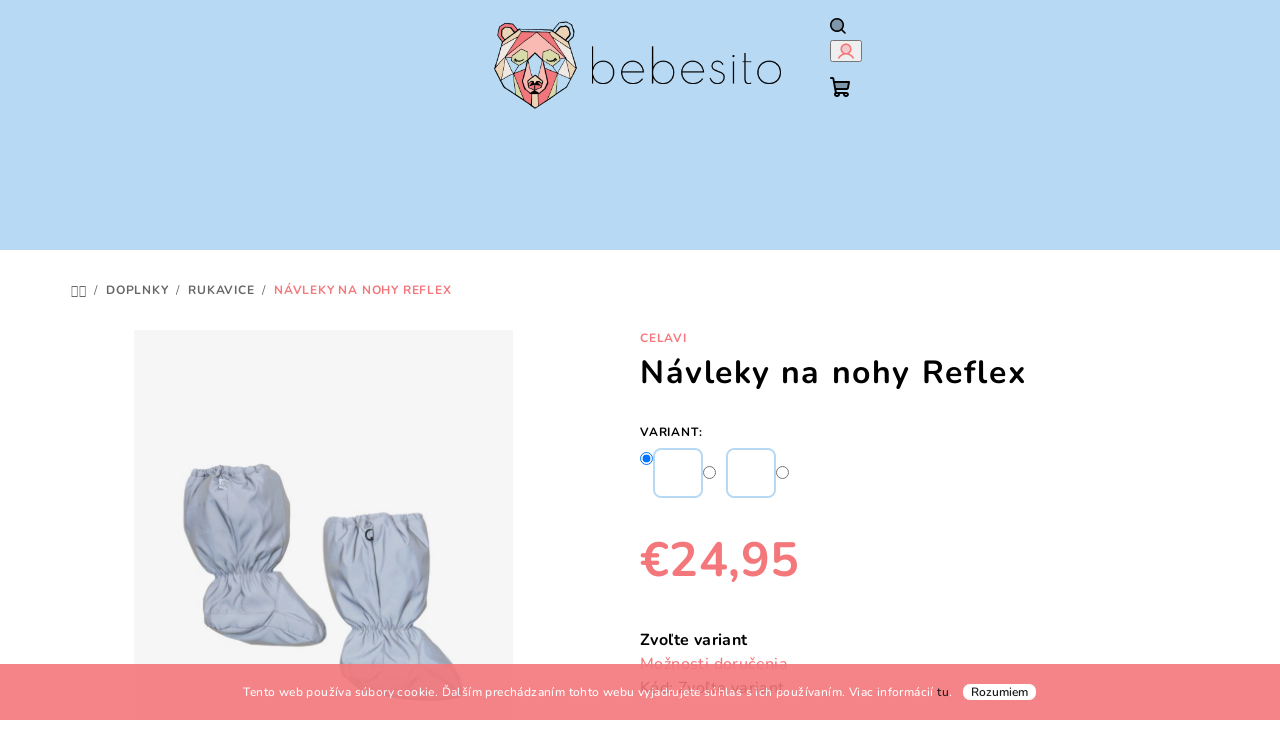

--- FILE ---
content_type: text/html; charset=utf-8
request_url: https://www.bebesito.sk/navleky-na-nohy-reflex/
body_size: 30619
content:
<!doctype html><html lang="sk" dir="ltr" class="header-background-light external-fonts-loaded"><head><meta charset="utf-8" /><meta name="viewport" content="width=device-width,initial-scale=1" /><title>Návleky na nohy Reflex - Bebesito.sk</title><link rel="preconnect" href="https://cdn.myshoptet.com" /><link rel="dns-prefetch" href="https://cdn.myshoptet.com" /><link rel="preload" href="https://cdn.myshoptet.com/prj/dist/master/cms/libs/jquery/jquery-1.11.3.min.js" as="script" /><link href="https://cdn.myshoptet.com/prj/dist/master/cms/templates/frontend_templates/shared/css/font-face/nunito.css" rel="stylesheet"><link href="https://cdn.myshoptet.com/prj/dist/master/shop/dist/font-shoptet-14.css.d90e56d0dd782c13aabd.css" rel="stylesheet"><script>
dataLayer = [];
dataLayer.push({'shoptet' : {
    "pageId": 856,
    "pageType": "productDetail",
    "currency": "EUR",
    "currencyInfo": {
        "decimalSeparator": ",",
        "exchangeRate": 1,
        "priceDecimalPlaces": 2,
        "symbol": "\u20ac",
        "symbolLeft": 1,
        "thousandSeparator": " "
    },
    "language": "sk",
    "projectId": 636507,
    "product": {
        "id": 6856,
        "guid": "8d8f223a-d1e2-11ee-9aa9-ea8a4afca3d9",
        "hasVariants": true,
        "codes": [
            {
                "code": "17077-74"
            },
            {
                "code": "17077-86"
            }
        ],
        "name": "N\u00e1vleky na nohy Reflex",
        "appendix": "",
        "weight": 0,
        "manufacturer": "CeLaVi",
        "manufacturerGuid": "1EF5335C423F63A0A700DA0BA3DED3EE",
        "currentCategory": "Doplnky | Rukavice",
        "currentCategoryGuid": "2db00782-cd21-11ee-b6a2-ea8a4afca3d9",
        "defaultCategory": "Doplnky | Rukavice",
        "defaultCategoryGuid": "2db00782-cd21-11ee-b6a2-ea8a4afca3d9",
        "currency": "EUR",
        "priceWithVat": 24.949999999999999
    },
    "stocks": [
        {
            "id": "ext",
            "title": "Sklad",
            "isDeliveryPoint": 0,
            "visibleOnEshop": 1
        }
    ],
    "cartInfo": {
        "id": null,
        "freeShipping": false,
        "freeShippingFrom": 40,
        "leftToFreeGift": {
            "formattedPrice": "\u20ac0",
            "priceLeft": 0
        },
        "freeGift": false,
        "leftToFreeShipping": {
            "priceLeft": 40,
            "dependOnRegion": 0,
            "formattedPrice": "\u20ac40"
        },
        "discountCoupon": [],
        "getNoBillingShippingPrice": {
            "withoutVat": 0,
            "vat": 0,
            "withVat": 0
        },
        "cartItems": [],
        "taxMode": "ORDINARY"
    },
    "cart": [],
    "customer": {
        "priceRatio": 1,
        "priceListId": 1,
        "groupId": null,
        "registered": false,
        "mainAccount": false
    }
}});
</script>

<!-- Google Tag Manager -->
<script>(function(w,d,s,l,i){w[l]=w[l]||[];w[l].push({'gtm.start':
new Date().getTime(),event:'gtm.js'});var f=d.getElementsByTagName(s)[0],
j=d.createElement(s),dl=l!='dataLayer'?'&l='+l:'';j.async=true;j.src=
'https://www.googletagmanager.com/gtm.js?id='+i+dl;f.parentNode.insertBefore(j,f);
})(window,document,'script','dataLayer','GTM-PSN3H4M');</script>
<!-- End Google Tag Manager -->

<meta property="og:type" content="website"><meta property="og:site_name" content="bebesito.sk"><meta property="og:url" content="https://www.bebesito.sk/navleky-na-nohy-reflex/"><meta property="og:title" content="Návleky na nohy Reflex - Bebesito.sk"><meta name="author" content="Bebesito.sk"><meta name="web_author" content="Shoptet.sk"><meta name="dcterms.rightsHolder" content="www.bebesito.sk"><meta name="robots" content="index,follow"><meta property="og:image" content="https://cdn.myshoptet.com/usr/www.bebesito.sk/user/shop/big/6856_navleky-na-nohy-reflex.jpg?65d7e6d2"><meta property="og:description" content="Návleky na nohy Reflex. "><meta name="description" content="Návleky na nohy Reflex. "><meta property="product:price:amount" content="24.95"><meta property="product:price:currency" content="EUR"><style>:root {--color-primary: #B7D9F3;--color-primary-h: 206;--color-primary-s: 71%;--color-primary-l: 84%;--color-primary-hover: #F3777B;--color-primary-hover-h: 358;--color-primary-hover-s: 84%;--color-primary-hover-l: 71%;--color-secondary: #F3777B;--color-secondary-h: 358;--color-secondary-s: 84%;--color-secondary-l: 71%;--color-secondary-hover: #F3777B;--color-secondary-hover-h: 358;--color-secondary-hover-s: 84%;--color-secondary-hover-l: 71%;--color-tertiary: #EEE7E1;--color-tertiary-h: 28;--color-tertiary-s: 28%;--color-tertiary-l: 91%;--color-tertiary-hover: #000000;--color-tertiary-hover-h: 0;--color-tertiary-hover-s: 0%;--color-tertiary-hover-l: 0%;--color-header-background: #FFFFFF;--template-font: "Nunito";--template-headings-font: "Nunito";--header-background-url: url("[data-uri]");--cookies-notice-background: #1A1937;--cookies-notice-color: #F8FAFB;--cookies-notice-button-hover: #f5f5f5;--cookies-notice-link-hover: #27263f;--templates-update-management-preview-mode-content: "Náhľad aktualizácií šablóny je aktívny pre váš prehliadač."}</style>
    
    <link href="https://cdn.myshoptet.com/prj/dist/master/shop/dist/main-14.less.9408774177b75b58fbb0.css" rel="stylesheet" />
                <link href="https://cdn.myshoptet.com/prj/dist/master/shop/dist/mobile-header-v1-14.less.c4f3335c797d6ea362d4.css" rel="stylesheet" />
    
    <script>var shoptet = shoptet || {};</script>
    <script src="https://cdn.myshoptet.com/prj/dist/master/shop/dist/main-3g-header.js.05f199e7fd2450312de2.js"></script>
<!-- User include --><!-- api 690(337) html code header -->
<script>var ophWidgetData={"lang":"sk","link":"\/kontakty","logo":true,"turnOff":false,"expanded":false,"lunchShow":false,"checkHoliday":true,"showNextWeek":false,"showWidgetStart":"07:00","showWidgetEnd":"20:00","beforeOpenStore":0,"beforeCloseStore":0,"openingHours":[{"day":1,"openHour":"09:00","closeHour":"17:00","openPause":"","closePause":"","closed":false,"staticHourText":""},{"day":2,"openHour":"09:00","closeHour":"17:00","openPause":"","closePause":"","closed":false,"staticHourText":""},{"day":3,"openHour":"09:00","closeHour":"17:00","openPause":"","closePause":"","closed":false,"staticHourText":""},{"day":4,"openHour":"09:00","closeHour":"17:00","openPause":"","closePause":"","closed":false,"staticHourText":""},{"day":5,"openHour":"09:00","closeHour":"17:00","openPause":"","closePause":"","closed":false,"staticHourText":""},{"day":6,"openHour":"09:00","closeHour":"11:00","openPause":"","closePause":"","closed":false,"staticHourText":""},{"day":7,"openHour":"","closeHour":"","openPause":"","closePause":"","closed":true,"staticHourText":""}],"excludes":[{"date":"2024-07-30","openHour":"10:15","closeHour":"17:00","openPause":"","closePause":"","closed":false,"text":""}],"holidayList":["01-01","06-01","01-05","08-05","05-07","29-08","01-09","15-09","01-11","17-11","24-12","25-12","26-12"],"todayLongFormat":false,"logoFilemanager":"","colors":{"bg_header_color":"#f3777b","bg_logo_color":"#ffffff","bg_title_color":"#b7d9f3","bg_preopen_color":"#b7d9f3","bg_open_color":"#f3777b","bg_pause_color":"#d9d8aa","bg_preclose_color":"#f3777b","bg_close_color":"#f3777b","color_exception_day":"#e94b4b"},"address":"N\u00e1m. M.R.\u0160tef\u00e1nika 935\/22, Myjava","icon":"icon-02","bottomPosition":0,"showDetailOnExpand":true,"disableDetail":false,"disableDetailTable":false,"hideOnMobile":false,"hideOnCheckout":false,"weekTurnOff":[],"directPosition":"ltr"}</script>
<!-- service 409(63) html code header -->
<style>
#filters h4{cursor:pointer;}[class~=slider-wrapper],[class~=filter-section]{padding-left:0;}#filters h4{padding-left:13.5pt;}[class~=filter-section],[class~=slider-wrapper]{padding-bottom:0 !important;}#filters h4:before{position:absolute;}#filters h4:before{left:0;}[class~=filter-section],[class~=slider-wrapper]{padding-right:0;}#filters h4{padding-bottom:9pt;}#filters h4{padding-right:13.5pt;}#filters > .slider-wrapper,[class~=slider-wrapper] > div,.filter-sections form,[class~=slider-wrapper][class~=filter-section] > div,.razeni > form{display:none;}#filters h4:before,#filters .otevreny h4:before{content:"\e911";}#filters h4{padding-top:9pt;}[class~=filter-section],[class~=slider-wrapper]{padding-top:0 !important;}[class~=filter-section]{border-top-width:0 !important;}[class~=filter-section]{border-top-style:none !important;}[class~=filter-section]{border-top-color:currentColor !important;}#filters .otevreny h4:before,#filters h4:before{font-family:shoptet;}#filters h4{position:relative;}#filters h4{margin-left:0 !important;}[class~=filter-section]{border-image:none !important;}#filters h4{margin-bottom:0 !important;}#filters h4{margin-right:0 !important;}#filters h4{margin-top:0 !important;}#filters h4{border-top-width:.0625pc;}#filters h4{border-top-style:solid;}#filters h4{border-top-color:#e0e0e0;}[class~=slider-wrapper]{max-width:none;}[class~=otevreny] form,.slider-wrapper.otevreny > div,[class~=slider-wrapper][class~=otevreny] > div,.otevreny form{display:block;}#filters h4{border-image:none;}[class~=param-filter-top]{margin-bottom:.9375pc;}[class~=otevreny] form{margin-bottom:15pt;}[class~=slider-wrapper]{color:inherit;}#filters .otevreny h4:before{-webkit-transform:rotate(180deg);}[class~=slider-wrapper],#filters h4:before{background:none;}#filters h4:before{-webkit-transform:rotate(90deg);}#filters h4:before{-moz-transform:rotate(90deg);}[class~=param-filter-top] form{display:block !important;}#filters h4:before{-o-transform:rotate(90deg);}#filters h4:before{-ms-transform:rotate(90deg);}#filters h4:before{transform:rotate(90deg);}#filters h4:before{font-size:.104166667in;}#filters .otevreny h4:before{-moz-transform:rotate(180deg);}#filters .otevreny h4:before{-o-transform:rotate(180deg);}#filters h4:before{top:36%;}#filters .otevreny h4:before{-ms-transform:rotate(180deg);}#filters h4:before{height:auto;}#filters h4:before{width:auto;}#filters .otevreny h4:before{transform:rotate(180deg);}
@media screen and (max-width: 767px) {
.param-filter-top{padding-top: 15px;}
}
#content .filters-wrapper > div:first-of-type, #footer .filters-wrapper > div:first-of-type {text-align: left;}
.template-11.one-column-body .content .filter-sections{padding-top: 15px; padding-bottom: 15px;}
</style>
<!-- service 690(337) html code header -->
<link href="https://cdn.myshoptet.com/usr/mcore.myshoptet.com/user/documents/upload/addon01/ophWidget.min.css?v=1.6.9" rel="stylesheet" />


<!-- service 417(71) html code header -->
<style>
@media screen and (max-width: 767px) {
body.sticky-mobile:not(.paxio-merkur):not(.venus) .dropdown {display: none !important;}
body.sticky-mobile:not(.paxio-merkur):not(.venus) .languagesMenu{right: 98px; position: absolute;}
body.sticky-mobile:not(.paxio-merkur):not(.venus) .languagesMenu .caret{display: none !important;}
body.sticky-mobile:not(.paxio-merkur):not(.venus) .languagesMenu.open .languagesMenu__content {display: block;right: 0;left: auto;}
.template-12 #header .site-name {max-width: 40% !important;}
}
@media screen and (-ms-high-contrast: active), (-ms-high-contrast: none) {
.template-12 #header {position: fixed; width: 100%;}
.template-12 #content-wrapper.content-wrapper{padding-top: 80px;}
}
.sticky-mobile #header-image{display: none;}
@media screen and (max-width: 640px) {
.template-04.sticky-mobile #header-cart{position: fixed;top: 3px;right: 92px;}
.template-04.sticky-mobile #header-cart::before {font-size: 32px;}
.template-04.sticky-mobile #header-cart strong{display: none;}
}
@media screen and (min-width: 641px) {
.dklabGarnet #main-wrapper {overflow: visible !important;}
}
.dklabGarnet.sticky-mobile #logo img {top: 0 !important;}
@media screen and (min-width: 768px){
.top-navigation-bar .site-name {display: none;}
}
/*NOVÁ VERZE MOBILNÍ HLAVIČKY*/
@media screen and (max-width: 767px){
.scrolled-down body:not(.ordering-process):not(.search-window-visible) .top-navigation-bar {transform: none !important;}
.scrolled-down body:not(.ordering-process):not(.search-window-visible) #header .site-name {transform: none !important;}
.scrolled-down body:not(.ordering-process):not(.search-window-visible) #header .cart-count {transform: none !important;}
.scrolled-down #header {transform: none !important;}

body.template-11.mobile-header-version-1:not(.paxio-merkur):not(.venus) .top-navigation-bar .site-name{display: none !important;}
body.template-11.mobile-header-version-1:not(.paxio-merkur):not(.venus) #header .cart-count {top: -39px !important;position: absolute !important;}
.template-11.sticky-mobile.mobile-header-version-1 .responsive-tools > a[data-target="search"] {visibility: visible;}
.template-12.mobile-header-version-1 #header{position: fixed !important;}
.template-09.mobile-header-version-1.sticky-mobile .top-nav .subnav-left {visibility: visible;}
}

/*Disco*/
@media screen and (min-width: 768px){
.template-13:not(.jupiter) #header, .template-14 #header{position: sticky;top: 0;z-index: 8;}
.template-14.search-window-visible #header{z-index: 9999;}
body.navigation-hovered::before {z-index: 7;}
/*
.template-13 .top-navigation-bar{z-index: 10000;}
.template-13 .popup-widget {z-index: 10001;}
*/
.scrolled .template-13 #header, .scrolled .template-14 #header{box-shadow: 0 2px 10px rgba(0,0,0,0.1);}
.search-focused::before{z-index: 8;}
.top-navigation-bar{z-index: 9;position: relative;}
.paxio-merkur.top-navigation-menu-visible #header .search-form .form-control {z-index: 1;}
.paxio-merkur.top-navigation-menu-visible .search-form::before {z-index: 1;}
.scrolled .popup-widget.cart-widget {position: fixed;top: 68px !important;}

/* MERKUR */
.paxio-merkur.sticky-mobile.template-11 #oblibeneBtn{line-height: 70px !important;}
}


/* VENUS */
@media screen and (min-width: 768px){
.venus.sticky-mobile:not(.ordering-process) #header {position: fixed !important;width: 100%;transform: none !important;translate: none !important;box-shadow: 0 2px 10px rgba(0,0,0,0.1);visibility: visible !important;opacity: 1 !important;}
.venus.sticky-mobile:not(.ordering-process) .overall-wrapper{padding-top: 160px;}
.venus.sticky-mobile.type-index:not(.ordering-process) .overall-wrapper{padding-top: 85px;}
.venus.sticky-mobile:not(.ordering-process) #content-wrapper.content-wrapper {padding-top: 0 !important;}
}
@media screen and (max-width: 767px){
.template-14 .top-navigation-bar > .site-name{display: none !important;}
.template-14 #header .header-top .header-top-wrapper .site-name{margin: 0;}
}
/* JUPITER */
@media screen and (max-width: 767px){
.scrolled-down body.jupiter:not(.ordering-process):not(.search-window-visible) #header .site-name {-webkit-transform: translateX(-50%) !important;transform: translateX(-50%) !important;}
}
@media screen and (min-width: 768px){
.jupiter.sticky-header #header::after{display: none;}
.jupiter.sticky-header #header{position: fixed; top: 0; width: 100%;z-index: 99;}
.jupiter.sticky-header.ordering-process #header{position: relative;}
.jupiter.sticky-header .overall-wrapper{padding-top: 182px;}
.jupiter.sticky-header.ordering-process .overall-wrapper{padding-top: 0;}
.jupiter.sticky-header #header .header-top {height: 80px;}
}
</style>
<!-- service 731(376) html code header -->
<link rel="preconnect" href="https://image.pobo.cz/" crossorigin>
<link rel="stylesheet" href="https://image.pobo.cz/assets/fix-header.css?v=10" media="print" onload="this.media='all'">
<script src="https://image.pobo.cz/assets/fix-header.js"></script>


<!-- service 1080(709) html code header -->
<link rel="stylesheet" href="https://shoptet.depo.sk/style/style.css">
<!-- service 1539(1149) html code header -->
<link rel="stylesheet" href="https://cdn.myshoptet.com/usr/apollo.jakubtursky.sk/user/documents/assets/contact-form/main.css?v=28">
<!-- service 1570(1164) html code header -->
<link rel="stylesheet" href="https://cdn.myshoptet.com/usr/shoptet.tomashlad.eu/user/documents/extras/products-auto-load/screen.css?v=0011">
<!-- service 1603(1193) html code header -->
<style>
.mobile .p-thumbnail:not(.highlighted):hover::before {
    opacity: 0 !important;
}
</style>
<!-- service 421(75) html code header -->
<style>
body:not(.template-07):not(.template-09):not(.template-10):not(.template-11):not(.template-12):not(.template-13):not(.template-14) #return-to-top i::before {content: 'a';}
#return-to-top i:before {content: '\e911';}
#return-to-top {
z-index: 99999999;
    position: fixed;
    bottom: 45px;
    right: 20px;
background: rgba(0, 0, 0, 0.7);
    width: 50px;
    height: 50px;
    display: block;
    text-decoration: none;
    -webkit-border-radius: 35px;
    -moz-border-radius: 35px;
    border-radius: 35px;
    display: none;
    -webkit-transition: all 0.3s linear;
    -moz-transition: all 0.3s ease;
    -ms-transition: all 0.3s ease;
    -o-transition: all 0.3s ease;
    transition: all 0.3s ease;
}
#return-to-top i {color: #fff;margin: -10px 0 0 -10px;position: relative;left: 50%;top: 50%;font-size: 19px;-webkit-transition: all 0.3s ease;-moz-transition: all 0.3s ease;-ms-transition: all 0.3s ease;-o-transition: all 0.3s ease;transition: all 0.3s ease;height: 20px;width: 20px;text-align: center;display: block;font-style: normal;}
#return-to-top:hover {
    background: rgba(0, 0, 0, 0.9);
}
#return-to-top:hover i {
    color: #fff;
}
.icon-chevron-up::before {
font-weight: bold;
}
.ordering-process #return-to-top{display: none !important;}
</style>
<!-- project html code header -->
<!-- CLOTHES SIZES EDIT ON PRODUCT PAGE BY DOMINIK MARTINI -->
<link rel="stylesheet" href="https://cdn.myshoptet.com/usr/www.bebesito.sk/user/documents/upload/dmartini/636507.min.css?70">

<!-- BEBESITO "SAMBA" STYLE EDIT -->
<link rel="stylesheet" href="/user/documents/upload/assets/css/bebesito-final-style__sk-min2.css">

<!-- SOCIAL SHARING ICONS PLUGIN STYLE -->
<link rel="stylesheet" href="https://cdn.myshoptet.com/usr/www.bebesito.sk/user/documents/upload/plugins/social-sharing-icons/ssi-icons-plugin-min.css?10">

<!-- BASIC CONTACT INFO IN HEADER STYLE -->
<link rel="stylesheet" href="https://cdn.myshoptet.com/usr/www.bebesito.sk/user/documents/upload/plugins/basic-contact-info/bci-to-header-plugin-min_5.css">


<!-- /User include --><link rel="shortcut icon" href="/favicon.ico" type="image/x-icon" /><link rel="canonical" href="https://www.bebesito.sk/navleky-na-nohy-reflex/" />    <script>
        var _hwq = _hwq || [];
        _hwq.push(['setKey', 'FEB186E535281A2AB5EC0CABA058BB2B']);
        _hwq.push(['setTopPos', '200']);
        _hwq.push(['showWidget', '21']);
        (function() {
            var ho = document.createElement('script');
            ho.src = 'https://sk.im9.cz/direct/i/gjs.php?n=wdgt&sak=FEB186E535281A2AB5EC0CABA058BB2B';
            var s = document.getElementsByTagName('script')[0]; s.parentNode.insertBefore(ho, s);
        })();
    </script>
<script>!function(){var t={9196:function(){!function(){var t=/\[object (Boolean|Number|String|Function|Array|Date|RegExp)\]/;function r(r){return null==r?String(r):(r=t.exec(Object.prototype.toString.call(Object(r))))?r[1].toLowerCase():"object"}function n(t,r){return Object.prototype.hasOwnProperty.call(Object(t),r)}function e(t){if(!t||"object"!=r(t)||t.nodeType||t==t.window)return!1;try{if(t.constructor&&!n(t,"constructor")&&!n(t.constructor.prototype,"isPrototypeOf"))return!1}catch(t){return!1}for(var e in t);return void 0===e||n(t,e)}function o(t,r,n){this.b=t,this.f=r||function(){},this.d=!1,this.a={},this.c=[],this.e=function(t){return{set:function(r,n){u(c(r,n),t.a)},get:function(r){return t.get(r)}}}(this),i(this,t,!n);var e=t.push,o=this;t.push=function(){var r=[].slice.call(arguments,0),n=e.apply(t,r);return i(o,r),n}}function i(t,n,o){for(t.c.push.apply(t.c,n);!1===t.d&&0<t.c.length;){if("array"==r(n=t.c.shift()))t:{var i=n,a=t.a;if("string"==r(i[0])){for(var f=i[0].split("."),s=f.pop(),p=(i=i.slice(1),0);p<f.length;p++){if(void 0===a[f[p]])break t;a=a[f[p]]}try{a[s].apply(a,i)}catch(t){}}}else if("function"==typeof n)try{n.call(t.e)}catch(t){}else{if(!e(n))continue;for(var l in n)u(c(l,n[l]),t.a)}o||(t.d=!0,t.f(t.a,n),t.d=!1)}}function c(t,r){for(var n={},e=n,o=t.split("."),i=0;i<o.length-1;i++)e=e[o[i]]={};return e[o[o.length-1]]=r,n}function u(t,o){for(var i in t)if(n(t,i)){var c=t[i];"array"==r(c)?("array"==r(o[i])||(o[i]=[]),u(c,o[i])):e(c)?(e(o[i])||(o[i]={}),u(c,o[i])):o[i]=c}}window.DataLayerHelper=o,o.prototype.get=function(t){var r=this.a;t=t.split(".");for(var n=0;n<t.length;n++){if(void 0===r[t[n]])return;r=r[t[n]]}return r},o.prototype.flatten=function(){this.b.splice(0,this.b.length),this.b[0]={},u(this.a,this.b[0])}}()}},r={};function n(e){var o=r[e];if(void 0!==o)return o.exports;var i=r[e]={exports:{}};return t[e](i,i.exports,n),i.exports}n.n=function(t){var r=t&&t.__esModule?function(){return t.default}:function(){return t};return n.d(r,{a:r}),r},n.d=function(t,r){for(var e in r)n.o(r,e)&&!n.o(t,e)&&Object.defineProperty(t,e,{enumerable:!0,get:r[e]})},n.o=function(t,r){return Object.prototype.hasOwnProperty.call(t,r)},function(){"use strict";n(9196)}()}();</script>    <!-- Global site tag (gtag.js) - Google Analytics -->
    <script async src="https://www.googletagmanager.com/gtag/js?id=G-5DGQXM247S"></script>
    <script>
        
        window.dataLayer = window.dataLayer || [];
        function gtag(){dataLayer.push(arguments);}
        

        
        gtag('js', new Date());

        
                gtag('config', 'G-5DGQXM247S', {"groups":"GA4","send_page_view":false,"content_group":"productDetail","currency":"EUR","page_language":"sk"});
        
                gtag('config', 'AW-10942270236', {"allow_enhanced_conversions":true});
        
        
        
        
        
                    gtag('event', 'page_view', {"send_to":"GA4","page_language":"sk","content_group":"productDetail","currency":"EUR"});
        
                gtag('set', 'currency', 'EUR');

        gtag('event', 'view_item', {
            "send_to": "UA",
            "items": [
                {
                    "id": "17077-74",
                    "name": "N\u00e1vleky na nohy Reflex",
                    "category": "Doplnky \/ Rukavice",
                                        "brand": "CeLaVi",
                                                            "variant": "Ve\u013ekos\u0165: 74",
                                        "price": 20.28
                }
            ]
        });
        
        
        
        
        
                    gtag('event', 'view_item', {"send_to":"GA4","page_language":"sk","content_group":"productDetail","value":20.280000000000001,"currency":"EUR","items":[{"item_id":"17077-74","item_name":"N\u00e1vleky na nohy Reflex","item_brand":"CeLaVi","item_category":"Doplnky","item_category2":"Rukavice","item_variant":"17077-74~Ve\u013ekos\u0165: 74","price":20.280000000000001,"quantity":1,"index":0}]});
        
        
        
        
        
        
        
        document.addEventListener('DOMContentLoaded', function() {
            if (typeof shoptet.tracking !== 'undefined') {
                for (var id in shoptet.tracking.bannersList) {
                    gtag('event', 'view_promotion', {
                        "send_to": "UA",
                        "promotions": [
                            {
                                "id": shoptet.tracking.bannersList[id].id,
                                "name": shoptet.tracking.bannersList[id].name,
                                "position": shoptet.tracking.bannersList[id].position
                            }
                        ]
                    });
                }
            }

            shoptet.consent.onAccept(function(agreements) {
                if (agreements.length !== 0) {
                    console.debug('gtag consent accept');
                    var gtagConsentPayload =  {
                        'ad_storage': agreements.includes(shoptet.config.cookiesConsentOptPersonalisation)
                            ? 'granted' : 'denied',
                        'analytics_storage': agreements.includes(shoptet.config.cookiesConsentOptAnalytics)
                            ? 'granted' : 'denied',
                                                                                                'ad_user_data': agreements.includes(shoptet.config.cookiesConsentOptPersonalisation)
                            ? 'granted' : 'denied',
                        'ad_personalization': agreements.includes(shoptet.config.cookiesConsentOptPersonalisation)
                            ? 'granted' : 'denied',
                        };
                    console.debug('update consent data', gtagConsentPayload);
                    gtag('consent', 'update', gtagConsentPayload);
                    dataLayer.push(
                        { 'event': 'update_consent' }
                    );
                }
            });
        });
    </script>
<script>
    (function(t, r, a, c, k, i, n, g) { t['ROIDataObject'] = k;
    t[k]=t[k]||function(){ (t[k].q=t[k].q||[]).push(arguments) },t[k].c=i;n=r.createElement(a),
    g=r.getElementsByTagName(a)[0];n.async=1;n.src=c;g.parentNode.insertBefore(n,g)
    })(window, document, 'script', '//www.heureka.sk/ocm/sdk.js?source=shoptet&version=2&page=product_detail', 'heureka', 'sk');

    heureka('set_user_consent', 1);
</script>
</head><body class="desktop id-856 in-rukavice template-14 type-product type-detail one-column-body columns-mobile-2 columns-4 smart-labels-active ums_forms_redesign--off ums_a11y_category_page--on ums_discussion_rating_forms--off ums_flags_display_unification--on ums_a11y_login--on mobile-header-version-1"><noscript>
    <style>
        #header {
            padding-top: 0;
            position: relative !important;
            top: 0;
        }
        .header-navigation {
            position: relative !important;
        }
        .overall-wrapper {
            margin: 0 !important;
        }
        body:not(.ready) {
            visibility: visible !important;
        }
    </style>
    <div class="no-javascript">
        <div class="no-javascript__title">Musíte zmeniť nastavenie vášho prehliadača</div>
        <div class="no-javascript__text">Pozrite sa na: <a href="https://www.google.com/support/bin/answer.py?answer=23852">Ako povoliť JavaScript vo vašom prehliadači</a>.</div>
        <div class="no-javascript__text">Ak používate software na blokovanie reklám, možno bude potrebné, aby ste povolili JavaScript z tejto stránky.</div>
        <div class="no-javascript__text">Ďakujeme.</div>
    </div>
</noscript>

        <div id="fb-root"></div>
        <script>
            window.fbAsyncInit = function() {
                FB.init({
//                    appId            : 'your-app-id',
                    autoLogAppEvents : true,
                    xfbml            : true,
                    version          : 'v19.0'
                });
            };
        </script>
        <script async defer crossorigin="anonymous" src="https://connect.facebook.net/sk_SK/sdk.js"></script>
<!-- Google Tag Manager (noscript) -->
<noscript><iframe src="https://www.googletagmanager.com/ns.html?id=GTM-PSN3H4M"
height="0" width="0" style="display:none;visibility:hidden"></iframe></noscript>
<!-- End Google Tag Manager (noscript) -->

    <div class="cookie-ag-wrap">
        <div class="site-msg cookies" data-testid="cookiePopup" data-nosnippet>
            <form action="">
                Tento web používa súbory cookie. Ďalším prechádzaním tohto webu vyjadrujete súhlas s ich používaním. Viac informácií <a href="/podmienky-ochrany-osobnych-udajov/" target="\&quot;_blank\&quot;" rel="\&quot;" noreferrer="">tu</a>.
                <button type="submit" class="btn btn-xs btn-default CookiesOK" data-cookie-notice-ttl="7" data-testid="buttonCookieSubmit">Rozumiem</button>
            </form>
        </div>
            </div>
<a href="#content" class="skip-link sr-only">Prejsť na obsah</a><div class="overall-wrapper"><header id="header">
        <div class="header-top">
            <div class="container navigation-wrapper header-top-wrapper">
                <div class="navigation-tools">
                                    </div>
                <div class="site-name"><a href="/" data-testid="linkWebsiteLogo"><img src="https://cdn.myshoptet.com/usr/www.bebesito.sk/user/logos/logo_bebesito.png" alt="Bebesito.sk" fetchpriority="low" /></a></div>                <div class="navigation-buttons">
                    <a href="#" class="toggle-window" data-target="search" data-testid="linkSearchIcon"><i class="icon-search"></i><span class="sr-only">Hľadať</span></a>
                                                                                                                                            <button class="top-nav-button top-nav-button-login toggle-window" type="button" data-target="login" aria-haspopup="dialog" aria-expanded="false" aria-controls="login" data-testid="signin">
                                        <i class="icon-login"></i><span class="sr-only">Prihlásenie</span>
                                    </button>
                                                                                                                                
    <a href="/kosik/" class="btn btn-icon toggle-window cart-count" data-target="cart" data-testid="headerCart" rel="nofollow" aria-haspopup="dialog" aria-expanded="false" aria-controls="cart-widget">
        <span class="icon-cart"></span>
                <span class="sr-only">Nákupný košík</span>
        
    
            </a>
                    <a href="#" class="toggle-window" data-target="navigation" data-testid="hamburgerMenu"></a>
                </div>
                <div class="user-action">
                                            <div class="user-action-in">
            <div id="login" class="user-action-login popup-widget login-widget" role="dialog" aria-labelledby="loginHeading">
        <div class="popup-widget-inner">
                            <h2 id="loginHeading">Prihlásenie k vášmu účtu</h2><div id="customerLogin"><form action="/action/Customer/Login/" method="post" id="formLoginIncluded" class="csrf-enabled formLogin" data-testid="formLogin"><input type="hidden" name="referer" value="" /><div class="form-group"><div class="input-wrapper email js-validated-element-wrapper no-label"><input type="email" name="email" class="form-control" autofocus placeholder="E-mailová adresa (napr. jan@novak.sk)" data-testid="inputEmail" autocomplete="email" required /></div></div><div class="form-group"><div class="input-wrapper password js-validated-element-wrapper no-label"><input type="password" name="password" class="form-control" placeholder="Heslo" data-testid="inputPassword" autocomplete="current-password" required /><span class="no-display">Nemôžete vyplniť toto pole</span><input type="text" name="surname" value="" class="no-display" /></div></div><div class="form-group"><div class="login-wrapper"><button type="submit" class="btn btn-secondary btn-text btn-login" data-testid="buttonSubmit">Prihlásiť sa</button><div class="password-helper"><a href="/registracia/" data-testid="signup" rel="nofollow">Nová registrácia</a><a href="/klient/zabudnute-heslo/" rel="nofollow">Zabudnuté heslo</a></div></div></div></form>
</div>                    </div>
    </div>

        <div id="cart-widget" class="user-action-cart popup-widget cart-widget loader-wrapper" data-testid="popupCartWidget" role="dialog" aria-hidden="true">
        <div class="popup-widget-inner cart-widget-inner place-cart-here">
            <div class="loader-overlay">
                <div class="loader"></div>
            </div>
        </div>
    </div>

        <div class="user-action-search popup-widget search-widget search stay-open" itemscope itemtype="https://schema.org/WebSite" data-testid="searchWidget">
        <span href="#" class="search-widget-close toggle-window" data-target="search" data-testid="linkSearchIcon"></span>
        <meta itemprop="headline" content="Rukavice"/><meta itemprop="url" content="https://www.bebesito.sk"/><meta itemprop="text" content="Návleky na nohy Reflex. "/>        <form action="/action/ProductSearch/prepareString/" method="post"
    id="formSearchForm" class="search-form compact-form js-search-main"
    itemprop="potentialAction" itemscope itemtype="https://schema.org/SearchAction" data-testid="searchForm">
    <fieldset>
        <meta itemprop="target"
            content="https://www.bebesito.sk/vyhladavanie/?string={string}"/>
        <input type="hidden" name="language" value="sk"/>
        
    <span class="search-form-input-group">
        
    <span class="search-input-icon" aria-hidden="true"></span>

<input
    type="search"
    name="string"
        class="query-input form-control search-input js-search-input"
    placeholder="Napíšte, čo hľadáte"
    autocomplete="off"
    required
    itemprop="query-input"
    aria-label="Vyhľadávanie"
    data-testid="searchInput"
>
        <button type="submit" class="btn btn-default search-button" data-testid="searchBtn">Hľadať</button>
    </span>

    </fieldset>
</form>
    </div>
</div>
                                    </div>
            </div>
        </div>
        <div class="header-bottom">
            <div class="navigation-wrapper header-bottom-wrapper">
                <nav id="navigation" aria-label="Hlavné menu" data-collapsible="true"><div class="navigation-in menu"><ul class="menu-level-1" role="menubar" data-testid="headerMenuItems"><li class="menu-item-778 ext" role="none"><a href="/dospeli/" data-testid="headerMenuItem" role="menuitem" aria-haspopup="true" aria-expanded="false"><b>Dospelí</b><span class="submenu-arrow"></span></a><ul class="menu-level-2" aria-label="Dospelí" tabindex="-1" role="menu"><li class="menu-item-877" role="none"><a href="/zeny/" class="menu-image" data-testid="headerMenuItem" tabindex="-1" aria-hidden="true"><img src="data:image/svg+xml,%3Csvg%20width%3D%22140%22%20height%3D%22100%22%20xmlns%3D%22http%3A%2F%2Fwww.w3.org%2F2000%2Fsvg%22%3E%3C%2Fsvg%3E" alt="" aria-hidden="true" width="140" height="100"  data-src="https://cdn.myshoptet.com/usr/www.bebesito.sk/user/categories/thumb/zeny_icons.png" fetchpriority="low" /></a><div><a href="/zeny/" data-testid="headerMenuItem" role="menuitem"><span>Ženy</span></a>
                        </div></li><li class="menu-item-895" role="none"><a href="/obuv-dospeli/" class="menu-image" data-testid="headerMenuItem" tabindex="-1" aria-hidden="true"><img src="data:image/svg+xml,%3Csvg%20width%3D%22140%22%20height%3D%22100%22%20xmlns%3D%22http%3A%2F%2Fwww.w3.org%2F2000%2Fsvg%22%3E%3C%2Fsvg%3E" alt="" aria-hidden="true" width="140" height="100"  data-src="https://cdn.myshoptet.com/usr/www.bebesito.sk/user/categories/thumb/obuv_icons.png" fetchpriority="low" /></a><div><a href="/obuv-dospeli/" data-testid="headerMenuItem" role="menuitem"><span>Obuv</span></a>
                        </div></li></ul></li>
<li class="menu-item-769 ext" role="none"><a href="/dievcata/" data-testid="headerMenuItem" role="menuitem" aria-haspopup="true" aria-expanded="false"><b>Dievčatá</b><span class="submenu-arrow"></span></a><ul class="menu-level-2" aria-label="Dievčatá" tabindex="-1" role="menu"><li class="menu-item-808" role="none"><a href="/mikiny-svetre/" class="menu-image" data-testid="headerMenuItem" tabindex="-1" aria-hidden="true"><img src="data:image/svg+xml,%3Csvg%20width%3D%22140%22%20height%3D%22100%22%20xmlns%3D%22http%3A%2F%2Fwww.w3.org%2F2000%2Fsvg%22%3E%3C%2Fsvg%3E" alt="" aria-hidden="true" width="140" height="100"  data-src="https://cdn.myshoptet.com/usr/www.bebesito.sk/user/categories/thumb/svetre_icons.png" fetchpriority="low" /></a><div><a href="/mikiny-svetre/" data-testid="headerMenuItem" role="menuitem"><span>Mikiny a svetre</span></a>
                        </div></li><li class="menu-item-814" role="none"><a href="/tricka-tielka-dievcata/" class="menu-image" data-testid="headerMenuItem" tabindex="-1" aria-hidden="true"><img src="data:image/svg+xml,%3Csvg%20width%3D%22140%22%20height%3D%22100%22%20xmlns%3D%22http%3A%2F%2Fwww.w3.org%2F2000%2Fsvg%22%3E%3C%2Fsvg%3E" alt="" aria-hidden="true" width="140" height="100"  data-src="https://cdn.myshoptet.com/usr/www.bebesito.sk/user/categories/thumb/tricka.png" fetchpriority="low" /></a><div><a href="/tricka-tielka-dievcata/" data-testid="headerMenuItem" role="menuitem"><span>Tričká a tielka</span></a>
                        </div></li><li class="menu-item-823" role="none"><a href="/spodne-pradlo-plavky/" class="menu-image" data-testid="headerMenuItem" tabindex="-1" aria-hidden="true"><img src="data:image/svg+xml,%3Csvg%20width%3D%22140%22%20height%3D%22100%22%20xmlns%3D%22http%3A%2F%2Fwww.w3.org%2F2000%2Fsvg%22%3E%3C%2Fsvg%3E" alt="" aria-hidden="true" width="140" height="100"  data-src="https://cdn.myshoptet.com/usr/www.bebesito.sk/user/categories/thumb/spodne-pradlo_icons.png" fetchpriority="low" /></a><div><a href="/spodne-pradlo-plavky/" data-testid="headerMenuItem" role="menuitem"><span>Spodné prádlo a plavky</span></a>
                        </div></li><li class="menu-item-826" role="none"><a href="/nohavice-kratasy-dievcata/" class="menu-image" data-testid="headerMenuItem" tabindex="-1" aria-hidden="true"><img src="data:image/svg+xml,%3Csvg%20width%3D%22140%22%20height%3D%22100%22%20xmlns%3D%22http%3A%2F%2Fwww.w3.org%2F2000%2Fsvg%22%3E%3C%2Fsvg%3E" alt="" aria-hidden="true" width="140" height="100"  data-src="https://cdn.myshoptet.com/usr/www.bebesito.sk/user/categories/thumb/kratasy_icons.png" fetchpriority="low" /></a><div><a href="/nohavice-kratasy-dievcata/" data-testid="headerMenuItem" role="menuitem"><span>Nohavice a kraťasy</span></a>
                        </div></li><li class="menu-item-829" role="none"><a href="/sukne-saty/" class="menu-image" data-testid="headerMenuItem" tabindex="-1" aria-hidden="true"><img src="data:image/svg+xml,%3Csvg%20width%3D%22140%22%20height%3D%22100%22%20xmlns%3D%22http%3A%2F%2Fwww.w3.org%2F2000%2Fsvg%22%3E%3C%2Fsvg%3E" alt="" aria-hidden="true" width="140" height="100"  data-src="https://cdn.myshoptet.com/usr/www.bebesito.sk/user/categories/thumb/sukne_icons.png" fetchpriority="low" /></a><div><a href="/sukne-saty/" data-testid="headerMenuItem" role="menuitem"><span>Sukne a šaty</span></a>
                        </div></li><li class="menu-item-835" role="none"><a href="/supravy/" class="menu-image" data-testid="headerMenuItem" tabindex="-1" aria-hidden="true"><img src="data:image/svg+xml,%3Csvg%20width%3D%22140%22%20height%3D%22100%22%20xmlns%3D%22http%3A%2F%2Fwww.w3.org%2F2000%2Fsvg%22%3E%3C%2Fsvg%3E" alt="" aria-hidden="true" width="140" height="100"  data-src="https://cdn.myshoptet.com/usr/www.bebesito.sk/user/categories/thumb/supravy_icons.png" fetchpriority="low" /></a><div><a href="/supravy/" data-testid="headerMenuItem" role="menuitem"><span>Súpravy</span></a>
                        </div></li><li class="menu-item-838" role="none"><a href="/pyzama/" class="menu-image" data-testid="headerMenuItem" tabindex="-1" aria-hidden="true"><img src="data:image/svg+xml,%3Csvg%20width%3D%22140%22%20height%3D%22100%22%20xmlns%3D%22http%3A%2F%2Fwww.w3.org%2F2000%2Fsvg%22%3E%3C%2Fsvg%3E" alt="" aria-hidden="true" width="140" height="100"  data-src="https://cdn.myshoptet.com/usr/www.bebesito.sk/user/categories/thumb/pyzama_icons.png" fetchpriority="low" /></a><div><a href="/pyzama/" data-testid="headerMenuItem" role="menuitem"><span>Pyžamá</span></a>
                        </div></li><li class="menu-item-865" role="none"><a href="/bundy-vesty-overaly/" class="menu-image" data-testid="headerMenuItem" tabindex="-1" aria-hidden="true"><img src="data:image/svg+xml,%3Csvg%20width%3D%22140%22%20height%3D%22100%22%20xmlns%3D%22http%3A%2F%2Fwww.w3.org%2F2000%2Fsvg%22%3E%3C%2Fsvg%3E" alt="" aria-hidden="true" width="140" height="100"  data-src="https://cdn.myshoptet.com/usr/www.bebesito.sk/user/categories/thumb/bundy_icons.png" fetchpriority="low" /></a><div><a href="/bundy-vesty-overaly/" data-testid="headerMenuItem" role="menuitem"><span>Bundy, vesty a overaly</span></a>
                        </div></li></ul></li>
<li class="menu-item-781 ext" role="none"><a href="/chlapci/" data-testid="headerMenuItem" role="menuitem" aria-haspopup="true" aria-expanded="false"><b>Chlapci</b><span class="submenu-arrow"></span></a><ul class="menu-level-2" aria-label="Chlapci" tabindex="-1" role="menu"><li class="menu-item-793" role="none"><a href="/tricka-tielka/" class="menu-image" data-testid="headerMenuItem" tabindex="-1" aria-hidden="true"><img src="data:image/svg+xml,%3Csvg%20width%3D%22140%22%20height%3D%22100%22%20xmlns%3D%22http%3A%2F%2Fwww.w3.org%2F2000%2Fsvg%22%3E%3C%2Fsvg%3E" alt="" aria-hidden="true" width="140" height="100"  data-src="https://cdn.myshoptet.com/usr/www.bebesito.sk/user/categories/thumb/tielko_icons.png" fetchpriority="low" /></a><div><a href="/tricka-tielka/" data-testid="headerMenuItem" role="menuitem"><span>Tričká a tielka</span></a>
                        </div></li><li class="menu-item-817" role="none"><a href="/nohavice-kratasy/" class="menu-image" data-testid="headerMenuItem" tabindex="-1" aria-hidden="true"><img src="data:image/svg+xml,%3Csvg%20width%3D%22140%22%20height%3D%22100%22%20xmlns%3D%22http%3A%2F%2Fwww.w3.org%2F2000%2Fsvg%22%3E%3C%2Fsvg%3E" alt="" aria-hidden="true" width="140" height="100"  data-src="https://cdn.myshoptet.com/usr/www.bebesito.sk/user/categories/thumb/kratasy_icons-1.png" fetchpriority="low" /></a><div><a href="/nohavice-kratasy/" data-testid="headerMenuItem" role="menuitem"><span>Nohavice a kraťasy</span></a>
                        </div></li><li class="menu-item-853" role="none"><a href="/supravy-chlapci/" class="menu-image" data-testid="headerMenuItem" tabindex="-1" aria-hidden="true"><img src="data:image/svg+xml,%3Csvg%20width%3D%22140%22%20height%3D%22100%22%20xmlns%3D%22http%3A%2F%2Fwww.w3.org%2F2000%2Fsvg%22%3E%3C%2Fsvg%3E" alt="" aria-hidden="true" width="140" height="100"  data-src="https://cdn.myshoptet.com/usr/www.bebesito.sk/user/categories/thumb/supravy_icons-1.png" fetchpriority="low" /></a><div><a href="/supravy-chlapci/" data-testid="headerMenuItem" role="menuitem"><span>Súpravy</span></a>
                        </div></li><li class="menu-item-859" role="none"><a href="/mikiny-svetre-chlapci/" class="menu-image" data-testid="headerMenuItem" tabindex="-1" aria-hidden="true"><img src="data:image/svg+xml,%3Csvg%20width%3D%22140%22%20height%3D%22100%22%20xmlns%3D%22http%3A%2F%2Fwww.w3.org%2F2000%2Fsvg%22%3E%3C%2Fsvg%3E" alt="" aria-hidden="true" width="140" height="100"  data-src="https://cdn.myshoptet.com/usr/www.bebesito.sk/user/categories/thumb/svetre_icons-1.png" fetchpriority="low" /></a><div><a href="/mikiny-svetre-chlapci/" data-testid="headerMenuItem" role="menuitem"><span>Mikiny a svetre</span></a>
                        </div></li><li class="menu-item-868" role="none"><a href="/bundy-overaly-chlapci/" class="menu-image" data-testid="headerMenuItem" tabindex="-1" aria-hidden="true"><img src="data:image/svg+xml,%3Csvg%20width%3D%22140%22%20height%3D%22100%22%20xmlns%3D%22http%3A%2F%2Fwww.w3.org%2F2000%2Fsvg%22%3E%3C%2Fsvg%3E" alt="" aria-hidden="true" width="140" height="100"  data-src="https://cdn.myshoptet.com/usr/www.bebesito.sk/user/categories/thumb/bundy_icons-1.png" fetchpriority="low" /></a><div><a href="/bundy-overaly-chlapci/" data-testid="headerMenuItem" role="menuitem"><span>Bundy a overaly</span></a>
                        </div></li><li class="menu-item-886" role="none"><a href="/pyzama-chlapci/" class="menu-image" data-testid="headerMenuItem" tabindex="-1" aria-hidden="true"><img src="data:image/svg+xml,%3Csvg%20width%3D%22140%22%20height%3D%22100%22%20xmlns%3D%22http%3A%2F%2Fwww.w3.org%2F2000%2Fsvg%22%3E%3C%2Fsvg%3E" alt="" aria-hidden="true" width="140" height="100"  data-src="https://cdn.myshoptet.com/usr/www.bebesito.sk/user/categories/thumb/pyzama_icons-1.png" fetchpriority="low" /></a><div><a href="/pyzama-chlapci/" data-testid="headerMenuItem" role="menuitem"><span>Pyžamá</span></a>
                        </div></li><li class="menu-item-892" role="none"><a href="/spodne-pradlo-plavky-chlapci/" class="menu-image" data-testid="headerMenuItem" tabindex="-1" aria-hidden="true"><img src="data:image/svg+xml,%3Csvg%20width%3D%22140%22%20height%3D%22100%22%20xmlns%3D%22http%3A%2F%2Fwww.w3.org%2F2000%2Fsvg%22%3E%3C%2Fsvg%3E" alt="" aria-hidden="true" width="140" height="100"  data-src="https://cdn.myshoptet.com/usr/www.bebesito.sk/user/categories/thumb/plavky_icons.png" fetchpriority="low" /></a><div><a href="/spodne-pradlo-plavky-chlapci/" data-testid="headerMenuItem" role="menuitem"><span>Spodné prádlo a plavky</span></a>
                        </div></li></ul></li>
<li class="menu-item-742 ext" role="none"><a href="/babatka/" data-testid="headerMenuItem" role="menuitem" aria-haspopup="true" aria-expanded="false"><b>Bábätká</b><span class="submenu-arrow"></span></a><ul class="menu-level-2" aria-label="Bábätká" tabindex="-1" role="menu"><li class="menu-item-766 has-third-level" role="none"><a href="/dievca/" class="menu-image" data-testid="headerMenuItem" tabindex="-1" aria-hidden="true"><img src="data:image/svg+xml,%3Csvg%20width%3D%22140%22%20height%3D%22100%22%20xmlns%3D%22http%3A%2F%2Fwww.w3.org%2F2000%2Fsvg%22%3E%3C%2Fsvg%3E" alt="" aria-hidden="true" width="140" height="100"  data-src="https://cdn.myshoptet.com/usr/www.bebesito.sk/user/categories/thumb/dievca_icons.png" fetchpriority="low" /></a><div><a href="/dievca/" data-testid="headerMenuItem" role="menuitem"><span>Dievča</span></a>
                                                    <ul class="menu-level-3" role="menu">
                                                                    <li class="menu-item-802" role="none">
                                        <a href="/teplaky-nohavice-leginy-kratasy-dupacky/" data-testid="headerMenuItem" role="menuitem">
                                            Tepláky, nohavice, legíny, kraťasy a dupačky</a>                                    </li>
                                                                    <li class="menu-item-805" role="none">
                                        <a href="/bundy-overaly/" data-testid="headerMenuItem" role="menuitem">
                                            Bundy a overaly</a>                                    </li>
                                                                    <li class="menu-item-820" role="none">
                                        <a href="/body--tricka-tielka-dievca/" data-testid="headerMenuItem" role="menuitem">
                                            Body, tričká a tielka</a>                                    </li>
                                                                    <li class="menu-item-832" role="none">
                                        <a href="/spodne-pradlo-plavky-dievca/" data-testid="headerMenuItem" role="menuitem">
                                            Spodné prádlo a plavky</a>                                    </li>
                                                                    <li class="menu-item-862" role="none">
                                        <a href="/saty-sukne-tuniky/" data-testid="headerMenuItem" role="menuitem">
                                            Šaty, sukne, tuniky</a>                                    </li>
                                                                    <li class="menu-item-883" role="none">
                                        <a href="/supravy-dievca/" data-testid="headerMenuItem" role="menuitem">
                                            Súpravy</a>                                    </li>
                                                                    <li class="menu-item-889" role="none">
                                        <a href="/pyzama-spacie-overaly-dievca/" data-testid="headerMenuItem" role="menuitem">
                                            Pyžamá a spacie overaly</a>                                    </li>
                                                                    <li class="menu-item-903" role="none">
                                        <a href="/mikiny-svetre-dievca/" data-testid="headerMenuItem" role="menuitem">
                                            Mikiny a svetre</a>                                    </li>
                                                            </ul>
                        </div></li><li class="menu-item-787 has-third-level" role="none"><a href="/chlapec/" class="menu-image" data-testid="headerMenuItem" tabindex="-1" aria-hidden="true"><img src="data:image/svg+xml,%3Csvg%20width%3D%22140%22%20height%3D%22100%22%20xmlns%3D%22http%3A%2F%2Fwww.w3.org%2F2000%2Fsvg%22%3E%3C%2Fsvg%3E" alt="" aria-hidden="true" width="140" height="100"  data-src="https://cdn.myshoptet.com/usr/www.bebesito.sk/user/categories/thumb/chlapec_icons.png" fetchpriority="low" /></a><div><a href="/chlapec/" data-testid="headerMenuItem" role="menuitem"><span>Chlapec</span></a>
                                                    <ul class="menu-level-3" role="menu">
                                                                    <li class="menu-item-790" role="none">
                                        <a href="/body-tricka-tielka/" data-testid="headerMenuItem" role="menuitem">
                                            Body, tričká a tielka</a>                                    </li>
                                                                    <li class="menu-item-796" role="none">
                                        <a href="/nohavice-dupacky-kratasy/" data-testid="headerMenuItem" role="menuitem">
                                            Nohavice, dupačky a kraťasy</a>                                    </li>
                                                                    <li class="menu-item-811" role="none">
                                        <a href="/overaly-bundy/" data-testid="headerMenuItem" role="menuitem">
                                            Overaly a bundy</a>                                    </li>
                                                                    <li class="menu-item-841" role="none">
                                        <a href="/spodne-pradlo-plavky-chlapec/" data-testid="headerMenuItem" role="menuitem">
                                            Spodné prádlo a plavky</a>                                    </li>
                                                                    <li class="menu-item-844" role="none">
                                        <a href="/svetre-mikiny/" data-testid="headerMenuItem" role="menuitem">
                                            Svetre a mikiny</a>                                    </li>
                                                                    <li class="menu-item-847" role="none">
                                        <a href="/supravy-chlapec/" data-testid="headerMenuItem" role="menuitem">
                                            Súpravy</a>                                    </li>
                                                                    <li class="menu-item-850" role="none">
                                        <a href="/pyzama-spacie-overaly/" data-testid="headerMenuItem" role="menuitem">
                                            Pyžamá a spacie overaly</a>                                    </li>
                                                            </ul>
                        </div></li></ul></li>
<li class="menu-item-721 ext" role="none"><a href="/doplnky/" data-testid="headerMenuItem" role="menuitem" aria-haspopup="true" aria-expanded="false"><b>Doplnky</b><span class="submenu-arrow"></span></a><ul class="menu-level-2" aria-label="Doplnky" tabindex="-1" role="menu"><li class="menu-item-724" role="none"><a href="/stolovanie-krmenie/" class="menu-image" data-testid="headerMenuItem" tabindex="-1" aria-hidden="true"><img src="data:image/svg+xml,%3Csvg%20width%3D%22140%22%20height%3D%22100%22%20xmlns%3D%22http%3A%2F%2Fwww.w3.org%2F2000%2Fsvg%22%3E%3C%2Fsvg%3E" alt="" aria-hidden="true" width="140" height="100"  data-src="https://cdn.myshoptet.com/usr/www.bebesito.sk/user/categories/thumb/stolovanie_icons.png" fetchpriority="low" /></a><div><a href="/stolovanie-krmenie/" data-testid="headerMenuItem" role="menuitem"><span>Stolovanie a kŕmenie</span></a>
                        </div></li><li class="menu-item-745" role="none"><a href="/spinkanie/" class="menu-image" data-testid="headerMenuItem" tabindex="-1" aria-hidden="true"><img src="data:image/svg+xml,%3Csvg%20width%3D%22140%22%20height%3D%22100%22%20xmlns%3D%22http%3A%2F%2Fwww.w3.org%2F2000%2Fsvg%22%3E%3C%2Fsvg%3E" alt="" aria-hidden="true" width="140" height="100"  data-src="https://cdn.myshoptet.com/usr/www.bebesito.sk/user/categories/thumb/spinkanie_icons.png" fetchpriority="low" /></a><div><a href="/spinkanie/" data-testid="headerMenuItem" role="menuitem"><span>Spinkanie</span></a>
                        </div></li><li class="menu-item-748" role="none"><a href="/nocniky/" class="menu-image" data-testid="headerMenuItem" tabindex="-1" aria-hidden="true"><img src="data:image/svg+xml,%3Csvg%20width%3D%22140%22%20height%3D%22100%22%20xmlns%3D%22http%3A%2F%2Fwww.w3.org%2F2000%2Fsvg%22%3E%3C%2Fsvg%3E" alt="" aria-hidden="true" width="140" height="100"  data-src="https://cdn.myshoptet.com/usr/www.bebesito.sk/user/categories/thumb/nocniky_icons.png" fetchpriority="low" /></a><div><a href="/nocniky/" data-testid="headerMenuItem" role="menuitem"><span>Nočníky</span></a>
                        </div></li><li class="menu-item-751" role="none"><a href="/kupanie-prebalovanie/" class="menu-image" data-testid="headerMenuItem" tabindex="-1" aria-hidden="true"><img src="data:image/svg+xml,%3Csvg%20width%3D%22140%22%20height%3D%22100%22%20xmlns%3D%22http%3A%2F%2Fwww.w3.org%2F2000%2Fsvg%22%3E%3C%2Fsvg%3E" alt="" aria-hidden="true" width="140" height="100"  data-src="https://cdn.myshoptet.com/usr/www.bebesito.sk/user/categories/thumb/kupanie_icons.png" fetchpriority="low" /></a><div><a href="/kupanie-prebalovanie/" data-testid="headerMenuItem" role="menuitem"><span>Kúpanie a prebaľovanie</span></a>
                        </div></li><li class="menu-item-754" role="none"><a href="/ku-kociaru/" class="menu-image" data-testid="headerMenuItem" tabindex="-1" aria-hidden="true"><img src="data:image/svg+xml,%3Csvg%20width%3D%22140%22%20height%3D%22100%22%20xmlns%3D%22http%3A%2F%2Fwww.w3.org%2F2000%2Fsvg%22%3E%3C%2Fsvg%3E" alt="" aria-hidden="true" width="140" height="100"  data-src="https://cdn.myshoptet.com/usr/www.bebesito.sk/user/categories/thumb/ku-kociku_icons.png" fetchpriority="low" /></a><div><a href="/ku-kociaru/" data-testid="headerMenuItem" role="menuitem"><span>Ku kočiaru</span></a>
                        </div></li><li class="menu-item-757" role="none"><a href="/kozmetika/" class="menu-image" data-testid="headerMenuItem" tabindex="-1" aria-hidden="true"><img src="data:image/svg+xml,%3Csvg%20width%3D%22140%22%20height%3D%22100%22%20xmlns%3D%22http%3A%2F%2Fwww.w3.org%2F2000%2Fsvg%22%3E%3C%2Fsvg%3E" alt="" aria-hidden="true" width="140" height="100"  data-src="https://cdn.myshoptet.com/usr/www.bebesito.sk/user/categories/thumb/kozmetika_icons.png" fetchpriority="low" /></a><div><a href="/kozmetika/" data-testid="headerMenuItem" role="menuitem"><span>Kozmetika</span></a>
                        </div></li><li class="menu-item-763" role="none"><a href="/slnecne-okuliare/" class="menu-image" data-testid="headerMenuItem" tabindex="-1" aria-hidden="true"><img src="data:image/svg+xml,%3Csvg%20width%3D%22140%22%20height%3D%22100%22%20xmlns%3D%22http%3A%2F%2Fwww.w3.org%2F2000%2Fsvg%22%3E%3C%2Fsvg%3E" alt="" aria-hidden="true" width="140" height="100"  data-src="https://cdn.myshoptet.com/usr/www.bebesito.sk/user/categories/thumb/slnecne-okuliare_icons.png" fetchpriority="low" /></a><div><a href="/slnecne-okuliare/" data-testid="headerMenuItem" role="menuitem"><span>Slnečné okuliare</span></a>
                        </div></li><li class="menu-item-772" role="none"><a href="/ciapky-celenky/" class="menu-image" data-testid="headerMenuItem" tabindex="-1" aria-hidden="true"><img src="data:image/svg+xml,%3Csvg%20width%3D%22140%22%20height%3D%22100%22%20xmlns%3D%22http%3A%2F%2Fwww.w3.org%2F2000%2Fsvg%22%3E%3C%2Fsvg%3E" alt="" aria-hidden="true" width="140" height="100"  data-src="https://cdn.myshoptet.com/usr/www.bebesito.sk/user/categories/thumb/ciapky_icons.png" fetchpriority="low" /></a><div><a href="/ciapky-celenky/" data-testid="headerMenuItem" role="menuitem"><span>Čiapky a čelenky</span></a>
                        </div></li><li class="menu-item-775" role="none"><a href="/slintaky/" class="menu-image" data-testid="headerMenuItem" tabindex="-1" aria-hidden="true"><img src="data:image/svg+xml,%3Csvg%20width%3D%22140%22%20height%3D%22100%22%20xmlns%3D%22http%3A%2F%2Fwww.w3.org%2F2000%2Fsvg%22%3E%3C%2Fsvg%3E" alt="" aria-hidden="true" width="140" height="100"  data-src="https://cdn.myshoptet.com/usr/www.bebesito.sk/user/categories/thumb/slintaky_icons.png" fetchpriority="low" /></a><div><a href="/slintaky/" data-testid="headerMenuItem" role="menuitem"><span>Slintáky</span></a>
                        </div></li><li class="menu-item-856 active" role="none"><a href="/rukavice/" class="menu-image" data-testid="headerMenuItem" tabindex="-1" aria-hidden="true"><img src="data:image/svg+xml,%3Csvg%20width%3D%22140%22%20height%3D%22100%22%20xmlns%3D%22http%3A%2F%2Fwww.w3.org%2F2000%2Fsvg%22%3E%3C%2Fsvg%3E" alt="" aria-hidden="true" width="140" height="100"  data-src="https://cdn.myshoptet.com/usr/www.bebesito.sk/user/categories/thumb/rukavice_icons.png" fetchpriority="low" /></a><div><a href="/rukavice/" data-testid="headerMenuItem" role="menuitem"><span>Rukavice</span></a>
                        </div></li><li class="menu-item-880" role="none"><a href="/ponozky-pancuchy-podkolienky/" class="menu-image" data-testid="headerMenuItem" tabindex="-1" aria-hidden="true"><img src="data:image/svg+xml,%3Csvg%20width%3D%22140%22%20height%3D%22100%22%20xmlns%3D%22http%3A%2F%2Fwww.w3.org%2F2000%2Fsvg%22%3E%3C%2Fsvg%3E" alt="" aria-hidden="true" width="140" height="100"  data-src="https://cdn.myshoptet.com/usr/www.bebesito.sk/user/categories/thumb/ponozky_icons.png" fetchpriority="low" /></a><div><a href="/ponozky-pancuchy-podkolienky/" data-testid="headerMenuItem" role="menuitem"><span>Ponožky, pančuchy a podkolienky</span></a>
                        </div></li></ul></li>
<li class="menu-item-784 ext" role="none"><a href="/obuv/" data-testid="headerMenuItem" role="menuitem" aria-haspopup="true" aria-expanded="false"><b>Obuv</b><span class="submenu-arrow"></span></a><ul class="menu-level-2" aria-label="Obuv" tabindex="-1" role="menu"><li class="menu-item-915" role="none"><a href="/gumaky/" class="menu-image" data-testid="headerMenuItem" tabindex="-1" aria-hidden="true"><img src="data:image/svg+xml,%3Csvg%20width%3D%22140%22%20height%3D%22100%22%20xmlns%3D%22http%3A%2F%2Fwww.w3.org%2F2000%2Fsvg%22%3E%3C%2Fsvg%3E" alt="" aria-hidden="true" width="140" height="100"  data-src="https://cdn.myshoptet.com/usr/www.bebesito.sk/user/categories/thumb/botasky_icons-1.png" fetchpriority="low" /></a><div><a href="/gumaky/" data-testid="headerMenuItem" role="menuitem"><span>Gumáky</span></a>
                        </div></li><li class="menu-item-799" role="none"><a href="/botasky-capacky-sandalky/" class="menu-image" data-testid="headerMenuItem" tabindex="-1" aria-hidden="true"><img src="data:image/svg+xml,%3Csvg%20width%3D%22140%22%20height%3D%22100%22%20xmlns%3D%22http%3A%2F%2Fwww.w3.org%2F2000%2Fsvg%22%3E%3C%2Fsvg%3E" alt="" aria-hidden="true" width="140" height="100"  data-src="https://cdn.myshoptet.com/usr/www.bebesito.sk/user/categories/thumb/botasky_icons.png" fetchpriority="low" /></a><div><a href="/botasky-capacky-sandalky/" data-testid="headerMenuItem" role="menuitem"><span>Botasky, gumáky, capačky, sandálky</span></a>
                        </div></li><li class="menu-item-871 has-third-level" role="none"><a href="/papucky/" class="menu-image" data-testid="headerMenuItem" tabindex="-1" aria-hidden="true"><img src="data:image/svg+xml,%3Csvg%20width%3D%22140%22%20height%3D%22100%22%20xmlns%3D%22http%3A%2F%2Fwww.w3.org%2F2000%2Fsvg%22%3E%3C%2Fsvg%3E" alt="" aria-hidden="true" width="140" height="100"  data-src="https://cdn.myshoptet.com/usr/www.bebesito.sk/user/categories/thumb/papuce_icons.png" fetchpriority="low" /></a><div><a href="/papucky/" data-testid="headerMenuItem" role="menuitem"><span>Papučky</span></a>
                                                    <ul class="menu-level-3" role="menu">
                                                                    <li class="menu-item-874" role="none">
                                        <a href="/barefoot-papucky/" data-testid="headerMenuItem" role="menuitem">
                                            Barefoot papučky</a>                                    </li>
                                                            </ul>
                        </div></li></ul></li>
<li class="menu-item-706" role="none"><a href="/hracky/" data-testid="headerMenuItem" role="menuitem" aria-expanded="false"><b>Hračky</b></a></li>
<li class="appended-category menu-item-898" role="none"><a href="/vypredaj/"><b>Výpredaj</b></a></li></ul>
    <ul class="navigationActions" role="menu">
                            <li role="none">
                                    <a href="/login/?backTo=%2Fnavleky-na-nohy-reflex%2F" rel="nofollow" data-testid="signin" role="menuitem"><span>Prihlásenie</span></a>
                            </li>
                        </ul>
</div><span class="navigation-close"></span></nav><div class="menu-helper" data-testid="hamburgerMenu"><span>Viac</span></div>
            </div>
        </div>
    </header><!-- / header -->

    

<div id="content-wrapper" class="container content-wrapper">
    
                                <div class="breadcrumbs navigation-home-icon-wrapper" itemscope itemtype="https://schema.org/BreadcrumbList">
                                                                            <span id="navigation-first" data-basetitle="Bebesito.sk" itemprop="itemListElement" itemscope itemtype="https://schema.org/ListItem">
                <a href="/" itemprop="item" class="navigation-home-icon"><span class="sr-only" itemprop="name">Domov</span></a>
                <span class="navigation-bullet">/</span>
                <meta itemprop="position" content="1" />
            </span>
                                <span id="navigation-1" itemprop="itemListElement" itemscope itemtype="https://schema.org/ListItem">
                <a href="/doplnky/" itemprop="item" data-testid="breadcrumbsSecondLevel"><span itemprop="name">Doplnky</span></a>
                <span class="navigation-bullet">/</span>
                <meta itemprop="position" content="2" />
            </span>
                                <span id="navigation-2" itemprop="itemListElement" itemscope itemtype="https://schema.org/ListItem">
                <a href="/rukavice/" itemprop="item" data-testid="breadcrumbsSecondLevel"><span itemprop="name">Rukavice</span></a>
                <span class="navigation-bullet">/</span>
                <meta itemprop="position" content="3" />
            </span>
                                            <span id="navigation-3" itemprop="itemListElement" itemscope itemtype="https://schema.org/ListItem" data-testid="breadcrumbsLastLevel">
                <meta itemprop="item" content="https://www.bebesito.sk/navleky-na-nohy-reflex/" />
                <meta itemprop="position" content="4" />
                <span itemprop="name" data-title="Návleky na nohy Reflex">Návleky na nohy Reflex <span class="appendix"></span></span>
            </span>
            </div>
            
    <div class="content-wrapper-in">
                <main id="content" class="content wide">
                                                                                                                    
<div class="p-detail" itemscope itemtype="https://schema.org/Product">

    
    <meta itemprop="name" content="Návleky na nohy Reflex" />
    <meta itemprop="category" content="Úvodná stránka &gt; Doplnky &gt; Rukavice &gt; Návleky na nohy Reflex" />
    <meta itemprop="url" content="https://www.bebesito.sk/navleky-na-nohy-reflex/" />
    <meta itemprop="image" content="https://cdn.myshoptet.com/usr/www.bebesito.sk/user/shop/big/6856_navleky-na-nohy-reflex.jpg?65d7e6d2" />
                <span class="js-hidden" itemprop="manufacturer" itemscope itemtype="https://schema.org/Organization">
            <meta itemprop="name" content="CeLaVi" />
        </span>
        <span class="js-hidden" itemprop="brand" itemscope itemtype="https://schema.org/Brand">
            <meta itemprop="name" content="CeLaVi" />
        </span>
                                                            
<div class="p-detail-inner">

    <div class="p-data-wrapper">

        <div class="p-detail-inner-header">
                            <div class="brand-wrapper">
                    <a href="/znacka/celavi/" title="Pozrieť sa na detail výrobcu" data-testid="productCardBrandName">CeLaVi</a>
                </div>
                        <h1>
                  Návleky na nohy Reflex            </h1>
                    </div>

        
        <form action="/action/Cart/addCartItem/" method="post" id="product-detail-form" class="pr-action csrf-enabled" data-testid="formProduct">
            <meta itemprop="productID" content="6856" /><meta itemprop="identifier" content="8d8f223a-d1e2-11ee-9aa9-ea8a4afca3d9" /><span itemprop="offers" itemscope itemtype="https://schema.org/Offer"><meta itemprop="sku" content="17077-74" /><link itemprop="availability" href="https://schema.org/InStock" /><meta itemprop="url" content="https://www.bebesito.sk/navleky-na-nohy-reflex/" /><meta itemprop="price" content="24.95" /><meta itemprop="priceCurrency" content="EUR" /><link itemprop="itemCondition" href="https://schema.org/NewCondition" /></span><span itemprop="offers" itemscope itemtype="https://schema.org/Offer"><meta itemprop="sku" content="17077-86" /><link itemprop="availability" href="https://schema.org/InStock" /><meta itemprop="url" content="https://www.bebesito.sk/navleky-na-nohy-reflex/" /><meta itemprop="price" content="24.95" /><meta itemprop="priceCurrency" content="EUR" /><link itemprop="itemCondition" href="https://schema.org/NewCondition" /></span><input type="hidden" name="productId" value="6856" /><input type="hidden" name="priceId" value="24409" /><input type="hidden" name="language" value="sk" />

            <div class="p-variants-block">

                
                    
                        <div class="variant-list variant-not-chosen-anchor">
                            <span class="variant-label">Variant:</span>
                            <div id="simple-variants" class="clearfix">
                                                                    <span><input type="radio" name="priceId" value="" class="variant-default" checked="checked" /></span><label class="advanced-parameter has-image"><span class="advanced-parameter-inner show-tooltip" title="Veľkosť: 74"><img src="data:image/svg+xml,%3Csvg%20width%3D%22100%22%20height%3D%22100%22%20xmlns%3D%22http%3A%2F%2Fwww.w3.org%2F2000%2Fsvg%22%3E%3C%2Fsvg%3E" alt="" width="100" height="100"  data-src="https://cdn.myshoptet.com/usr/www.bebesito.sk/user/shop/related/6856_navleky-na-nohy-reflex.jpg?65d7e6d2" fetchpriority="low" /></span><input type="radio" name="priceId" value="24409"data-min="1"data-max="9999"data-decimals="0"data-codeid="24409"data-customerprice="24.95"data-big="https://cdn.myshoptet.com/usr/www.bebesito.sk/user/shop/big/6856_navleky-na-nohy-reflex.jpg?65d7e6d2"data-detail="https://cdn.myshoptet.com/usr/www.bebesito.sk/user/shop/detail/6856_navleky-na-nohy-reflex.jpg?65d7e6d2"data-detail_small="https://cdn.myshoptet.com/usr/www.bebesito.sk/user/shop/detail_small/6856_navleky-na-nohy-reflex.jpg?65d7e6d2"data-index="1"/></label><label class="advanced-parameter has-image"><span class="advanced-parameter-inner show-tooltip" title="Veľkosť: 86"><img src="data:image/svg+xml,%3Csvg%20width%3D%22100%22%20height%3D%22100%22%20xmlns%3D%22http%3A%2F%2Fwww.w3.org%2F2000%2Fsvg%22%3E%3C%2Fsvg%3E" alt="" width="100" height="100"  data-src="https://cdn.myshoptet.com/usr/www.bebesito.sk/user/shop/related/6856_navleky-na-nohy-reflex.jpg?65d7e6d2" fetchpriority="low" /></span><input type="radio" name="priceId" value="24412"data-min="1"data-max="9999"data-decimals="0"data-codeid="24412"data-customerprice="24.95"data-big="https://cdn.myshoptet.com/usr/www.bebesito.sk/user/shop/big/6856_navleky-na-nohy-reflex.jpg?65d7e6d2"data-detail="https://cdn.myshoptet.com/usr/www.bebesito.sk/user/shop/detail/6856_navleky-na-nohy-reflex.jpg?65d7e6d2"data-detail_small="https://cdn.myshoptet.com/usr/www.bebesito.sk/user/shop/detail_small/6856_navleky-na-nohy-reflex.jpg?65d7e6d2"data-index="2"/></label>                                                            </div>
                        </div>

                    
                    
                    
                    
                
            </div>

            <div class="buttons-wrapper cofidis-buttons-wrapper"></div>

            
                            <div class="p-price-wrapper">
                                                            <strong class="price-final" data-testid="productCardPrice">
                        <span class="price-final-holder">
                    €24,95
    

            </span>
            </strong>
                                            <span class="price-measure">
                    
                        </span>
                    
                </div>
            
            <div class="detail-parameters">
                                    <div class="detail-parameter detail-parameter-availability">
                        <span class="availability-desc-label">Dostupnosť:</span>
                        

                                                <span class="choose-variant
 no-display 1">
                <span class="availability-label" style="color: #009901">
                                            Skladom
                                    </span>
                            </span>
                                            <span class="choose-variant
 no-display 2">
                <span class="availability-label" style="color: #009901">
                                            Skladom
                                    </span>
                            </span>
                <span class="choose-variant default-variant">
            <span class="availability-label">
                Zvoľte variant            </span>
        </span>
                        </div>
                
                
                                    <a href="/navleky-na-nohy-reflex:moznosti-dorucenia/" class="shipping-options">Možnosti doručenia</a>
                
                                    <div class="detail-parameter detail-parameter-product-code">
                        <span class="p-code-label row-header-label">Kód:</span>
                                                                                                                        <span class="choose-variant
 no-display 1">
                                    17077-74
                                </span>
                                                                    <span class="choose-variant
 no-display 2">
                                    17077-86
                                </span>
                                                                <span class="choose-variant default-variant">Zvoľte variant</span>
                                                                        </div>
                            </div>

                                        
                            <div class="p-to-cart-block">
                        <div class="add-to-cart" data-testid="divAddToCart">
                
<span class="quantity">
    <span
        class="increase-tooltip js-increase-tooltip"
        data-trigger="manual"
        data-container="body"
        data-original-title="Nie je možné zakúpiť viac než 9999 ks."
        aria-hidden="true"
        role="tooltip"
        data-testid="tooltip">
    </span>

    <span
        class="decrease-tooltip js-decrease-tooltip"
        data-trigger="manual"
        data-container="body"
        data-original-title="Minimálne množstvo, ktoré je možné zakúpiť je 1 ks."
        aria-hidden="true"
        role="tooltip"
        data-testid="tooltip">
    </span>
    <label>
        <input
            type="number"
            name="amount"
            value="1"
            class="amount"
            autocomplete="off"
            data-decimals="0"
                        step="1"
            min="1"
            max="9999"
            aria-label="Množstvo"
            data-testid="cartAmount"/>
    </label>

    <button
        class="increase"
        type="button"
        aria-label="Zvýšiť množstvo o 1"
        data-testid="increase">
            <span class="increase__sign">&plus;</span>
    </button>

    <button
        class="decrease"
        type="button"
        aria-label="Znížiť množstvo o 1"
        data-testid="decrease">
            <span class="decrease__sign">&minus;</span>
    </button>
</span>
                    
                <button type="submit" class="btn btn-conversion add-to-cart-button" data-testid="buttonAddToCart" aria-label="Do košíka Návleky na nohy Reflex"><i class="icon-cart"></i>Do košíka</button>
            
            </div>
                </div>
            
        </form>

        
        

        <div class="buttons-wrapper social-buttons-wrapper">
            <div class="link-icons watchdog-active" data-testid="productDetailActionIcons">
    <a href="#" class="link-icon print" title="Tlačiť produkt"><i class="icon-print"></i><span>Tlač</span></a>
    <a href="/navleky-na-nohy-reflex:otazka/" class="link-icon chat" title="Hovoriť s predajcom" rel="nofollow"><i class="icon-comment"></i><span>Opýtať sa</span></a>
            <a href="/navleky-na-nohy-reflex:strazit-cenu/" class="link-icon watchdog" title="Strážiť cenu" rel="nofollow"><i class="icon-watchdog"></i><span>Strážiť</span></a>
                <a href="#" class="link-icon share js-share-buttons-trigger" title="Zdieľať produkt"><i class="icon-share"></i><span>Zdieľať</span></a>
    </div>
                <div class="social-buttons no-display">
                    <div class="facebook">
                <div
            data-layout="standard"
        class="fb-like"
        data-action="like"
        data-show-faces="false"
        data-share="false"
                        data-width="274"
        data-height="26"
    >
</div>

            </div>
                                <div class="close-wrapper">
        <a href="#" class="close-after js-share-buttons-trigger" title="Zdieľať produkt">Zavrieť</a>
    </div>

            </div>
        </div>

    </div> 
    <div class="p-image-wrapper">

        <div class="p-detail-inner-header-mobile">
            <div class="h1">
                  Návleky na nohy Reflex            </div>
                            <div class="brand-wrapper">
                    <span class="brand-wrapper-manufacturer-name"><a href="/znacka/celavi/" title="Pozrieť sa na detail výrobcu" data-testid="productCardBrandName">CeLaVi</a></span>
                </div>
                                </div>

        
        <div class="p-image" style="" data-testid="mainImage">
            

<a href="https://cdn.myshoptet.com/usr/www.bebesito.sk/user/shop/big/6856_navleky-na-nohy-reflex.jpg?65d7e6d2" class="p-main-image cloud-zoom cbox" data-href="https://cdn.myshoptet.com/usr/www.bebesito.sk/user/shop/orig/6856_navleky-na-nohy-reflex.jpg?65d7e6d2"><img src="https://cdn.myshoptet.com/usr/www.bebesito.sk/user/shop/big/6856_navleky-na-nohy-reflex.jpg?65d7e6d2" alt="Návleky na nohy Reflex" width="1024" height="1024"  fetchpriority="high" />
</a>            


            

    

        </div>

        <div class="row">
                    </div>

    </div>

</div>
        
    <div class="full-width benefit-banners-full-width">
        <div class="container-full-width">
                    </div>
    </div>


    <div class="full-width p-detail-full-width">
        <div class="container-full-width">
                
    <div class="shp-tabs-wrapper p-detail-tabs-wrapper">
        <div class="row">
            <div class="col-sm-12 shp-tabs-row responsive-nav">
                <div class="shp-tabs-holder">
    <ul id="p-detail-tabs" class="shp-tabs p-detail-tabs visible-links" role="tablist">
                            <li class="shp-tab active" data-testid="tabDescription">
                <a href="#description" class="shp-tab-link" role="tab" data-toggle="tab">Popis</a>
            </li>
                                                                                                                         <li class="shp-tab" data-testid="tabDiscussion">
                                <a href="#productDiscussion" class="shp-tab-link" role="tab" data-toggle="tab">Diskusia</a>
            </li>
                                        </ul>
</div>
            </div>
            <div class="col-sm-12 ">
                <div id="tab-content" class="tab-content">
                                                                                                            <div id="description" class="tab-pane fade in active" role="tabpanel">
        <div class="description-inner">
            <div class="basic-description">
                <h4>Podrobný popis</h4>
                                    Produkt so zárukou kvality
                            </div>
            
    
        </div>
    </div>
                                                                                                                                                    <div id="productDiscussion" class="tab-pane fade" role="tabpanel" data-testid="areaDiscussion">
        <div id="discussionWrapper" class="discussion-wrapper unveil-wrapper" data-parent-tab="productDiscussion" data-testid="wrapperDiscussion">
                                    
    <div class="discussionContainer js-discussion-container" data-editorid="discussion">
                    <p data-testid="textCommentNotice">Buďte prvý, kto napíše príspevok k tejto položke.</p>
                                                        <div class="add-comment discussion-form-trigger" data-unveil="discussion-form" aria-expanded="false" aria-controls="discussion-form" role="button">
                <span class="link-like comment-icon" data-testid="buttonAddComment">Pridať komentár</span>
                        </div>
                        <div id="discussion-form" class="discussion-form vote-form js-hidden">
                            <form action="/action/ProductDiscussion/addPost/" method="post" id="formDiscussion" data-testid="formDiscussion">
    <input type="hidden" name="formId" value="9" />
    <input type="hidden" name="discussionEntityId" value="6856" />
            <div class="row">
        <div class="form-group col-xs-12 col-sm-6">
            <input type="text" name="fullName" value="" id="fullName" class="form-control" placeholder="Meno" data-testid="inputUserName"/>
                        <span class="no-display">Nevypĺňajte toto pole:</span>
            <input type="text" name="surname" value="" class="no-display" />
        </div>
        <div class="form-group js-validated-element-wrapper no-label col-xs-12 col-sm-6">
            <input type="email" name="email" value="" id="email" class="form-control js-validate-required" placeholder="E-mail" data-testid="inputEmail"/>
        </div>
        <div class="col-xs-12">
            <div class="form-group">
                <input type="text" name="title" id="title" class="form-control" placeholder="Názov" data-testid="inputTitle" />
            </div>
            <div class="form-group no-label js-validated-element-wrapper">
                <textarea name="message" id="message" class="form-control js-validate-required" rows="7" placeholder="Komentár" data-testid="inputMessage"></textarea>
            </div>
                                <div class="form-group js-validated-element-wrapper consents consents-first">
            <input
                type="hidden"
                name="consents[]"
                id="discussionConsents22"
                value="22"
                                                        data-special-message="validatorConsent"
                            />
                                        <label for="discussionConsents22" class="whole-width">
                                        Vložením komentáre súhlasíte s <a href="/podmienky-ochrany-osobnych-udajov/" rel="noopener noreferrer">podmienkami ochrany osobných údajov</a>
                </label>
                    </div>
                            <fieldset class="box box-sm box-bg-default">
    <h4>Bezpečnostná kontrola</h4>
    <div class="form-group captcha-image">
        <img src="[data-uri]" alt="" data-testid="imageCaptcha" width="150" height="40"  fetchpriority="low" />
    </div>
    <div class="form-group js-validated-element-wrapper smart-label-wrapper">
        <label for="captcha"><span class="required-asterisk">Odpíšte text z obrázka</span></label>
        <input type="text" id="captcha" name="captcha" class="form-control js-validate js-validate-required">
    </div>
</fieldset>
            <div class="form-group">
                <input type="submit" value="Poslať komentár" class="btn btn-sm btn-primary" data-testid="buttonSendComment" />
            </div>
        </div>
    </div>
</form>

                    </div>
                    </div>

        </div>
    </div>
                                                        </div>
            </div>
        </div>
    </div>
        </div>
    </div>

                    
    
            <h2 class="products-alternative-header products-header">Podobné produkty</h2>
        <div class="products-alternative-wrapper products-wrapper">
            <div class="products product-slider products-block products-additional products-alternative" data-columns="4" data-columns-mobile="2" data-testid="alternativeProducts">
                
                    
                                    <div class="product">
    <div class="p" data-micro="product" data-micro-product-id="5767" data-micro-identifier="61862aa8-d1e2-11ee-8707-ea8a4afca3d9" data-testid="productItem">
                    <a href="/teple-zimne-nepremokave-rukavice-s-prstami-ruzove/" class="image">
                <img src="https://cdn.myshoptet.com/usr/www.bebesito.sk/user/shop/detail/5767_teple-zimne-nepremokave-rukavice-s-prstami-ruzove.jpg?65d7e688
" alt="Teplé zimné nepremokavé rukavice s prstami ružové" data-micro-image="https://cdn.myshoptet.com/usr/www.bebesito.sk/user/shop/big/5767_teple-zimne-nepremokave-rukavice-s-prstami-ruzove.jpg?65d7e688" width="423" height="423"  fetchpriority="high" />
                                                                                                                                    
            </a>
        
        <div class="p-in">

            <div class="p-in-in">
                <a href="/teple-zimne-nepremokave-rukavice-s-prstami-ruzove/" class="name" data-micro="url">
                    <span data-micro="name" data-testid="productCardName">
                          Teplé zimné nepremokavé rukavice s prstami ružové                    </span>
                </a>
                
                            </div>

            <div class="p-bottom no-buttons">
                
                <div data-micro="offer"
    data-micro-price="24.95"
    data-micro-price-currency="EUR"
            data-micro-availability="https://schema.org/InStock"
    >
                    <div class="prices">
                                                                                
                        
                        
                        
            <div class="price price-final" data-testid="productCardPrice">
        <strong>
                                        €24,95
                    </strong>
        

        
    </div>
        

                        
                                <div class="widget-parameter-wrapper" data-parameter-name="Veľkosť" data-parameter-id="5" data-parameter-single="true">
        <ul class="widget-parameter-list">
                            <li class="widget-parameter-value">
                    <a href="/teple-zimne-nepremokave-rukavice-s-prstami-ruzove/?parameterValueId=163" data-value-id="163" title="Veľkosť: 2-4 r">2-4 r</a>
                </li>
                            <li class="widget-parameter-value">
                    <a href="/teple-zimne-nepremokave-rukavice-s-prstami-ruzove/?parameterValueId=618" data-value-id="618" title="Veľkosť: 10-12 r.">10-12 r.</a>
                </li>
                    </ul>
        <div class="widget-parameter-more">
            <span>+ ďalšie</span>
        </div>
    </div>
                        

                    </div>

                    
                <div class="availability">
            <span style="color:#009901">
                Skladom            </span>
                                                            </div>
    
            <div class="ratings-wrapper">
                    </div>
    

                                            <div class="p-tools">
                                                                                    
    
                                                    </div>
                    
                                                        

                </div>

            </div>

        </div>

        

                    <span class="no-display" data-micro="sku">8766-2-4 ROKY</span>
    
    </div>
</div>
                        <div class="product">
    <div class="p" data-micro="product" data-micro-product-id="5701" data-micro-identifier="5e6215d0-d1e2-11ee-a43a-ea8a4afca3d9" data-testid="productItem">
                    <a href="/rukavice--palcaky--2-balenie-modro-hnede/" class="image">
                <img src="https://cdn.myshoptet.com/usr/www.bebesito.sk/user/shop/detail/5701_rukavice--palcaky--2-balenie-modro-hnede.jpg?65d7e683
" alt="Rukavice &quot;palčáky&quot; 2-balenie modro / hnedé" data-micro-image="https://cdn.myshoptet.com/usr/www.bebesito.sk/user/shop/big/5701_rukavice--palcaky--2-balenie-modro-hnede.jpg?65d7e683" width="423" height="423"  fetchpriority="low" />
                                                                                                                                    
            </a>
        
        <div class="p-in">

            <div class="p-in-in">
                <a href="/rukavice--palcaky--2-balenie-modro-hnede/" class="name" data-micro="url">
                    <span data-micro="name" data-testid="productCardName">
                          Rukavice &quot;palčáky&quot; 2-balenie modro / hnedé                    </span>
                </a>
                
                            </div>

            <div class="p-bottom no-buttons">
                
                <div data-micro="offer"
    data-micro-price="17.95"
    data-micro-price-currency="EUR"
            data-micro-availability="https://schema.org/InStock"
    >
                    <div class="prices">
                                                                                
                        
                        
                        
            <div class="price price-final" data-testid="productCardPrice">
        <strong>
                                        €17,95
                    </strong>
        

        
    </div>
        

                        
                                <div class="widget-parameter-wrapper" data-parameter-name="Veľkosť" data-parameter-id="5" data-parameter-single="true">
        <ul class="widget-parameter-list">
                            <li class="widget-parameter-value">
                    <a href="/rukavice--palcaky--2-balenie-modro-hnede/?parameterValueId=160" data-value-id="160" title="Veľkosť: 1-2 r">1-2 r</a>
                </li>
                    </ul>
        <div class="widget-parameter-more">
            <span>+ ďalšie</span>
        </div>
    </div>
                        

                    </div>

                    
                <div class="availability">
            <span style="color:#009901">
                Skladom            </span>
                                                            </div>
    
            <div class="ratings-wrapper">
                    </div>
    

                                            <div class="p-tools">
                                                                                    
    
                                                    </div>
                    
                                                        

                </div>

            </div>

        </div>

        

                    <span class="no-display" data-micro="sku">7793-1-2 R</span>
    
    </div>
</div>
                        <div class="product">
    <div class="p" data-micro="product" data-micro-product-id="6766" data-micro-identifier="8b266666-d1e2-11ee-b3bb-ea8a4afca3d9" data-testid="productItem">
                    <a href="/rukavice-3/" class="image">
                <img src="https://cdn.myshoptet.com/usr/www.bebesito.sk/user/shop/detail/6766_rukavice.jpg?65d7e6ce
" alt="Rukavice" data-shp-lazy="true" data-micro-image="https://cdn.myshoptet.com/usr/www.bebesito.sk/user/shop/big/6766_rukavice.jpg?65d7e6ce" width="423" height="423"  fetchpriority="low" />
                                                                                                                                    
            </a>
        
        <div class="p-in">

            <div class="p-in-in">
                <a href="/rukavice-3/" class="name" data-micro="url">
                    <span data-micro="name" data-testid="productCardName">
                          Rukavice                    </span>
                </a>
                
                            </div>

            <div class="p-bottom no-buttons">
                
                <div data-micro="offer"
    data-micro-price="24.95"
    data-micro-price-currency="EUR"
            data-micro-availability="https://schema.org/InStock"
    >
                    <div class="prices">
                                                                                
                        
                        
                        
            <div class="price price-final" data-testid="productCardPrice">
        <strong>
                                        €24,95
                    </strong>
        

        
    </div>
        

                        
                                <div class="widget-parameter-wrapper" data-parameter-name="Veľkosť" data-parameter-id="5" data-parameter-single="true">
        <ul class="widget-parameter-list">
                            <li class="widget-parameter-value">
                    <a href="/rukavice-3/?parameterValueId=175" data-value-id="175" title="Veľkosť: 6-8 r">6-8 r</a>
                </li>
                    </ul>
        <div class="widget-parameter-more">
            <span>+ ďalšie</span>
        </div>
    </div>
                        

                    </div>

                    
                <div class="availability">
            <span style="color:#009901">
                Skladom            </span>
                                                            </div>
    
            <div class="ratings-wrapper">
                    </div>
    

                                            <div class="p-tools">
                                                                                    
    
                                                    </div>
                    
                                                        

                </div>

            </div>

        </div>

        

                    <span class="no-display" data-micro="sku">161761-1-2 ROKY</span>
    
    </div>
</div>
                        <div class="product">
    <div class="p" data-micro="product" data-micro-product-id="6805" data-micro-identifier="8c2d4624-d1e2-11ee-be97-ea8a4afca3d9" data-testid="productItem">
                    <a href="/navleky-na-nohy-brown-fleece/" class="image">
                <img src="https://cdn.myshoptet.com/usr/www.bebesito.sk/user/shop/detail/6805_navleky-na-nohy-brown-fleece.jpg?65d7e6d0
" alt="Návleky na nohy Brown Fleece" data-micro-image="https://cdn.myshoptet.com/usr/www.bebesito.sk/user/shop/big/6805_navleky-na-nohy-brown-fleece.jpg?65d7e6d0" width="423" height="423"  fetchpriority="low" />
                                                                                                                                    
            </a>
        
        <div class="p-in">

            <div class="p-in-in">
                <a href="/navleky-na-nohy-brown-fleece/" class="name" data-micro="url">
                    <span data-micro="name" data-testid="productCardName">
                          Návleky na nohy Brown Fleece                    </span>
                </a>
                
                            </div>

            <div class="p-bottom no-buttons">
                
                <div data-micro="offer"
    data-micro-price="14.95"
    data-micro-price-currency="EUR"
            data-micro-availability="https://schema.org/InStock"
    >
                    <div class="prices">
                                                                                
                        
                        
                        
            <div class="price price-final" data-testid="productCardPrice">
        <strong>
                                        €14,95
                    </strong>
        

        
    </div>
        

                        
                                <div class="widget-parameter-wrapper" data-parameter-name="Veľkosť" data-parameter-id="5" data-parameter-single="true">
        <ul class="widget-parameter-list">
                            <li class="widget-parameter-value">
                    <a href="/navleky-na-nohy-brown-fleece/?parameterValueId=112" data-value-id="112" title="Veľkosť: 50">50</a>
                </li>
                    </ul>
        <div class="widget-parameter-more">
            <span>+ ďalšie</span>
        </div>
    </div>
                        

                    </div>

                    
                <div class="availability">
            <span style="color:#009901">
                Skladom            </span>
                                                            </div>
    
            <div class="ratings-wrapper">
                    </div>
    

                                            <div class="p-tools">
                                                                                    
    
                                                    </div>
                    
                                                        

                </div>

            </div>

        </div>

        

                    <span class="no-display" data-micro="sku">310312-4711-0 ROK</span>
    
    </div>
</div>
                        <div class="product">
    <div class="p" data-micro="product" data-micro-product-id="6802" data-micro-identifier="8c1e70cc-d1e2-11ee-859f-ea8a4afca3d9" data-testid="productItem">
                    <a href="/navleky-na-nohy-burlwood-fleece/" class="image">
                <img src="data:image/svg+xml,%3Csvg%20width%3D%22423%22%20height%3D%22423%22%20xmlns%3D%22http%3A%2F%2Fwww.w3.org%2F2000%2Fsvg%22%3E%3C%2Fsvg%3E" alt="Návleky na nohy Burlwood Fleece" data-micro-image="https://cdn.myshoptet.com/usr/www.bebesito.sk/user/shop/big/6802_navleky-na-nohy-burlwood-fleece.jpg?65d7e6cf" width="423" height="423"  data-src="https://cdn.myshoptet.com/usr/www.bebesito.sk/user/shop/detail/6802_navleky-na-nohy-burlwood-fleece.jpg?65d7e6cf
" fetchpriority="low" />
                                                                                                                                    
            </a>
        
        <div class="p-in">

            <div class="p-in-in">
                <a href="/navleky-na-nohy-burlwood-fleece/" class="name" data-micro="url">
                    <span data-micro="name" data-testid="productCardName">
                          Návleky na nohy Burlwood Fleece                    </span>
                </a>
                
                            </div>

            <div class="p-bottom no-buttons">
                
                <div data-micro="offer"
    data-micro-price="14.95"
    data-micro-price-currency="EUR"
            data-micro-availability="https://schema.org/InStock"
    >
                    <div class="prices">
                                                                                
                        
                        
                        
            <div class="price price-final" data-testid="productCardPrice">
        <strong>
                                        €14,95
                    </strong>
        

        
    </div>
        

                        
                                <div class="widget-parameter-wrapper" data-parameter-name="Veľkosť" data-parameter-id="5" data-parameter-single="true">
        <ul class="widget-parameter-list">
                            <li class="widget-parameter-value">
                    <a href="/navleky-na-nohy-burlwood-fleece/?parameterValueId=112" data-value-id="112" title="Veľkosť: 50">50</a>
                </li>
                            <li class="widget-parameter-value">
                    <a href="/navleky-na-nohy-burlwood-fleece/?parameterValueId=25" data-value-id="25" title="Veľkosť: 86">86</a>
                </li>
                    </ul>
        <div class="widget-parameter-more">
            <span>+ ďalšie</span>
        </div>
    </div>
                        

                    </div>

                    
                <div class="availability">
            <span style="color:#009901">
                Skladom            </span>
                                                            </div>
    
            <div class="ratings-wrapper">
                    </div>
    

                                            <div class="p-tools">
                                                                                    
    
                                                    </div>
                    
                                                        

                </div>

            </div>

        </div>

        

                    <span class="no-display" data-micro="sku">310312-4330-0 ROK</span>
    
    </div>
</div>
                        <div class="product">
    <div class="p" data-micro="product" data-micro-product-id="6547" data-micro-identifier="852c7d0e-d1e2-11ee-a7c0-ea8a4afca3d9" data-testid="productItem">
                    <a href="/rukavice-2-pack-sede/" class="image">
                <img src="data:image/svg+xml,%3Csvg%20width%3D%22423%22%20height%3D%22423%22%20xmlns%3D%22http%3A%2F%2Fwww.w3.org%2F2000%2Fsvg%22%3E%3C%2Fsvg%3E" alt="Rukavice 2-pack šedé" data-micro-image="https://cdn.myshoptet.com/usr/www.bebesito.sk/user/shop/big/6547_rukavice-2-pack-sede.jpg?65d7e6c4" width="423" height="423"  data-src="https://cdn.myshoptet.com/usr/www.bebesito.sk/user/shop/detail/6547_rukavice-2-pack-sede.jpg?65d7e6c4
" fetchpriority="low" />
                                                                                                                                    
            </a>
        
        <div class="p-in">

            <div class="p-in-in">
                <a href="/rukavice-2-pack-sede/" class="name" data-micro="url">
                    <span data-micro="name" data-testid="productCardName">
                          Rukavice 2-pack šedé                    </span>
                </a>
                
                            </div>

            <div class="p-bottom no-buttons">
                
                <div data-micro="offer"
    data-micro-price="17.95"
    data-micro-price-currency="EUR"
            data-micro-availability="https://schema.org/InStock"
    >
                    <div class="prices">
                                                                                
                        
                        
                        
            <div class="price price-final" data-testid="productCardPrice">
        <strong>
                                        €17,95
                    </strong>
        

        
    </div>
        

                        
                                <div class="widget-parameter-wrapper" data-parameter-name="Veľkosť" data-parameter-id="5" data-parameter-single="true">
        <ul class="widget-parameter-list">
                            <li class="widget-parameter-value">
                    <a href="/rukavice-2-pack-sede/?parameterValueId=654" data-value-id="654" title="Veľkosť: 7-12 r">7-12 r</a>
                </li>
                    </ul>
        <div class="widget-parameter-more">
            <span>+ ďalšie</span>
        </div>
    </div>
                        

                    </div>

                    
                <div class="availability">
            <span style="color:#009901">
                Skladom            </span>
                                                            </div>
    
            <div class="ratings-wrapper">
                    </div>
    

                                            <div class="p-tools">
                                                                                    
    
                                                    </div>
                    
                                                        

                </div>

            </div>

        </div>

        

                    <span class="no-display" data-micro="sku">5670-160-1-2 ROKY</span>
    
    </div>
</div>
                        <div class="product">
    <div class="p" data-micro="product" data-micro-product-id="7060" data-micro-identifier="9350b15c-d1e2-11ee-8bfb-ea8a4afca3d9" data-testid="productItem">
                    <a href="/rukavice-minymo-gloves-waterproof/" class="image">
                <img src="data:image/svg+xml,%3Csvg%20width%3D%22423%22%20height%3D%22423%22%20xmlns%3D%22http%3A%2F%2Fwww.w3.org%2F2000%2Fsvg%22%3E%3C%2Fsvg%3E" alt="Rukavice Minymo - Gloves Waterproof" data-micro-image="https://cdn.myshoptet.com/usr/www.bebesito.sk/user/shop/big/7060_rukavice-minymo-gloves-waterproof.jpg?65d7e6dc" width="423" height="423"  data-src="https://cdn.myshoptet.com/usr/www.bebesito.sk/user/shop/detail/7060_rukavice-minymo-gloves-waterproof.jpg?65d7e6dc
" fetchpriority="low" />
                                                                                                                                    
            </a>
        
        <div class="p-in">

            <div class="p-in-in">
                <a href="/rukavice-minymo-gloves-waterproof/" class="name" data-micro="url">
                    <span data-micro="name" data-testid="productCardName">
                          Rukavice Minymo - Gloves Waterproof                    </span>
                </a>
                
                            </div>

            <div class="p-bottom no-buttons">
                
                <div data-micro="offer"
    data-micro-price="24.95"
    data-micro-price-currency="EUR"
            data-micro-availability="https://schema.org/InStock"
    >
                    <div class="prices">
                                                                                
                        
                        
                        
            <div class="price price-final" data-testid="productCardPrice">
        <strong>
                                        €24,95
                    </strong>
        

        
    </div>
        

                        
                                <div class="widget-parameter-wrapper" data-parameter-name="Veľkosť" data-parameter-id="5" data-parameter-single="true">
        <ul class="widget-parameter-list">
                            <li class="widget-parameter-value">
                    <a href="/rukavice-minymo-gloves-waterproof/?parameterValueId=166" data-value-id="166" title="Veľkosť: 4-6 r">4-6 r</a>
                </li>
                            <li class="widget-parameter-value">
                    <a href="/rukavice-minymo-gloves-waterproof/?parameterValueId=618" data-value-id="618" title="Veľkosť: 10-12 r.">10-12 r.</a>
                </li>
                    </ul>
        <div class="widget-parameter-more">
            <span>+ ďalšie</span>
        </div>
    </div>
                        

                    </div>

                    
                <div class="availability">
            <span style="color:#009901">
                Skladom            </span>
                                                            </div>
    
            <div class="ratings-wrapper">
                    </div>
    

                                            <div class="p-tools">
                                                                                    
    
                                                    </div>
                    
                                                        

                </div>

            </div>

        </div>

        

                    <span class="no-display" data-micro="sku">17882-10-12 ROKOV</span>
    
    </div>
</div>
                        <div class="product">
    <div class="p" data-micro="product" data-micro-product-id="6853" data-micro-identifier="8d7b9e7c-d1e2-11ee-a53d-ea8a4afca3d9" data-testid="productItem">
                    <a href="/navleky-na-hohy-peach-whip/" class="image">
                <img src="data:image/svg+xml,%3Csvg%20width%3D%22423%22%20height%3D%22423%22%20xmlns%3D%22http%3A%2F%2Fwww.w3.org%2F2000%2Fsvg%22%3E%3C%2Fsvg%3E" alt="Návleky na hohy Peach Whip" data-micro-image="https://cdn.myshoptet.com/usr/www.bebesito.sk/user/shop/big/6853_navleky-na-hohy-peach-whip.jpg?65d7e6d2" width="423" height="423"  data-src="https://cdn.myshoptet.com/usr/www.bebesito.sk/user/shop/detail/6853_navleky-na-hohy-peach-whip.jpg?65d7e6d2
" fetchpriority="low" />
                                                                                                                                    
            </a>
        
        <div class="p-in">

            <div class="p-in-in">
                <a href="/navleky-na-hohy-peach-whip/" class="name" data-micro="url">
                    <span data-micro="name" data-testid="productCardName">
                          Návleky na hohy Peach Whip                    </span>
                </a>
                
                            </div>

            <div class="p-bottom no-buttons">
                
                <div data-micro="offer"
    data-micro-price="24.95"
    data-micro-price-currency="EUR"
            data-micro-availability="https://schema.org/InStock"
    >
                    <div class="prices">
                                                                                
                        
                        
                        
            <div class="price price-final" data-testid="productCardPrice">
        <strong>
                                        €24,95
                    </strong>
        

        
    </div>
        

                        
                                <div class="widget-parameter-wrapper" data-parameter-name="Veľkosť" data-parameter-id="5" data-parameter-single="true">
        <ul class="widget-parameter-list">
                            <li class="widget-parameter-value">
                    <a href="/navleky-na-hohy-peach-whip/?parameterValueId=58" data-value-id="58" title="Veľkosť: 74">74</a>
                </li>
                            <li class="widget-parameter-value">
                    <a href="/navleky-na-hohy-peach-whip/?parameterValueId=25" data-value-id="25" title="Veľkosť: 86">86</a>
                </li>
                    </ul>
        <div class="widget-parameter-more">
            <span>+ ďalšie</span>
        </div>
    </div>
                        

                    </div>

                    
                <div class="availability">
            <span style="color:#009901">
                Skladom            </span>
                                                            </div>
    
            <div class="ratings-wrapper">
                    </div>
    

                                            <div class="p-tools">
                                                                                    
    
                                                    </div>
                    
                                                        

                </div>

            </div>

        </div>

        

                    <span class="no-display" data-micro="sku">330438-74</span>
    
    </div>
</div>
                </div>
        </div>
    
</div>
                    </main>
    </div>
    
    
    
</div>
        
            <div class="full-width footer-newsletter-full-width">
            <div class="container-full-width">
                <div class="footer-newsletter">
                    <h2>Odoberať newsletter</h2>
                    <form action="/action/MailForm/subscribeToNewsletters/" method="post" id="formNewsletter" class="subscribe-form compact-form">
    <fieldset>
        <input type="hidden" name="formId" value="2" />
                <span class="no-display">Nevypĺňajte toto pole:</span>
        <input type="text" name="surname" class="no-display" />
        <div class="validator-msg-holder js-validated-element-wrapper">
            <input type="email" name="email" class="form-control" placeholder="Vaša e-mailová adresa" required />
        </div>
                                <br />
            <div>
                                    <div class="form-group js-validated-element-wrapper consents consents-first">
            <input
                type="hidden"
                name="consents[]"
                id="newsletterConsents16"
                value="16"
                                                        data-special-message="validatorConsent"
                            />
                                        <label for="newsletterConsents16" class="whole-width">
                                        Vložením e-mailu súhlasíte s <a href="/podmienky-ochrany-osobnych-udajov/" rel="noopener noreferrer">podmienkami ochrany osobných údajov</a>
                </label>
                    </div>
                </div>
                <fieldset class="box box-sm box-bg-default">
    <h4>Bezpečnostná kontrola</h4>
    <div class="form-group captcha-image">
        <img src="[data-uri]" alt="" data-testid="imageCaptcha" width="150" height="40"  fetchpriority="low" />
    </div>
    <div class="form-group js-validated-element-wrapper smart-label-wrapper">
        <label for="captcha"><span class="required-asterisk">Odpíšte text z obrázka</span></label>
        <input type="text" id="captcha" name="captcha" class="form-control js-validate js-validate-required">
    </div>
</fieldset>
        <button type="submit" class="btn btn-default btn-arrow-right"><span class="sr-only">Prihlásiť sa</span></button>
    </fieldset>
</form>

                </div>
            </div>
        </div>
    
        
                            <footer id="footer">
                    <h2 class="sr-only">Zápätie</h2>
                    
        
                                                                <div class="container footer-rows">
                            
                


<div class="row custom-footer elements-4">
                    
        <div class="custom-footer__articles col-sm-6 col-lg-3">
                                                                                                                        <h4><span>Informácie pre vás</span></h4>
    <ul>
                    <li><a href="/kontakty/">Kontakty</a></li>
                    <li><a href="/obchodne-podmienky/">Obchodné podmienky</a></li>
                    <li><a href="/reklamacny-poriadok/">Reklamačný poriadok</a></li>
                    <li><a href="/podmienky-ochrany-osobnych-udajov/">Podmienky ochrany osobných údajov</a></li>
            </ul>

                                                        </div>
                    
        <div class="custom-footer__contact col-sm-6 col-lg-3">
                                                                                                            <h4><span>Kontakt</span></h4>


    <div class="contact-box no-image" data-testid="contactbox">
                            <strong data-testid="contactboxName">Barbora Zemanová</strong>
        
        <ul>
                            <li>
                    <span class="mail" data-testid="contactboxEmail">
                                                    <a href="mailto:info&#64;bebesito.sk">info<!---->&#64;<!---->bebesito.sk</a>
                                            </span>
                </li>
            
                            <li>
                    <span class="tel">
                                                                                <a href="tel:0948171626" aria-label="Zavolať na 0948171626" data-testid="contactboxPhone">
                                0948 171 626
                            </a>
                                            </span>
                </li>
            
            
            
            <li class="social-icon-list">
            <a href="https://www.facebook.com/bebesito.sk/" title="Facebook" target="_blank" class="social-icon facebook" data-testid="contactboxFacebook"></a>
        </li>
    
    
            <li class="social-icon-list">
            <a href="https://www.instagram.com/bebesito_sk/" title="Instagram" target="_blank" class="social-icon instagram" data-testid="contactboxInstagram"></a>
        </li>
    
    
    
    
    

        </ul>

    </div>


<script type="application/ld+json">
    {
        "@context" : "https://schema.org",
        "@type" : "Organization",
        "name" : "Bebesito.sk",
        "url" : "https://www.bebesito.sk",
                "employee" : "Barbora Zemanová",
                    "email" : "info@bebesito.sk",
                            "telephone" : "0948 171 626",
                                
                                                                                            "sameAs" : ["https://www.facebook.com/bebesito.sk/\", \"\", \"https://www.instagram.com/bebesito_sk/"]
            }
</script>

                                                        </div>
                    
        <div class="custom-footer__banner15 col-sm-6 col-lg-3">
                            <div class="banner"><div class="banner-wrapper"><span data-ec-promo-id="61"><div class="custom-footer__articles ">
    <h4><span>Fakturačné údaje</span></h4>
    <ul>
        <li style="color:black;"><strong>Názov firmy:</strong> BEBESITO</li>
        <li style="color:black;"><strong>Adresa:</strong> Továrenská 59/4, 90701 Myjava</li>
        <li style="color:black;"><strong>IČO:</strong> 53187237</li>
        <li style="color:black;"><strong>IČ DPH:</strong> SK1122681142</li>
        <li style="color:black;"><strong>DIČ:</strong>1122681142</li>
    </ul>
</div></span></div></div>
                    </div>
                    
        <div class="custom-footer__banner17 col-sm-6 col-lg-3">
                            <div class="banner"><div class="banner-wrapper"><img data-src="https://cdn.myshoptet.com/usr/www.bebesito.sk/user/banners/online-platby.png?65cf6230" src="data:image/svg+xml,%3Csvg%20width%3D%22283%22%20height%3D%22198%22%20xmlns%3D%22http%3A%2F%2Fwww.w3.org%2F2000%2Fsvg%22%3E%3C%2Fsvg%3E" fetchpriority="low" alt="Spôsoby platieb" width="283" height="198" /></div></div>
                    </div>
    </div>
                        </div>
                                        
                                                                    
                    
    <div class="full-width footer-bottom-full-width">
        <div class="container footer-bottom">
            <span>
                <span class="copyright" data-testid="textCopyright">
                    Copyright 2026 <strong>Bebesito.sk</strong>. Všetky práva vyhradené.                                    </span>
                            </span>
            <span id="signature" style="display: inline-block !important; visibility: visible !important;"><a href="https://www.shoptet.sk/?utm_source=footer&utm_medium=link&utm_campaign=create_by_shoptet" class="image" target="_blank"><img src="data:image/svg+xml,%3Csvg%20width%3D%2217%22%20height%3D%2217%22%20xmlns%3D%22http%3A%2F%2Fwww.w3.org%2F2000%2Fsvg%22%3E%3C%2Fsvg%3E" data-src="https://cdn.myshoptet.com/prj/dist/master/cms/img/common/logo/shoptetLogo.svg" width="17" height="17" alt="Shoptet" class="vam" fetchpriority="low" /></a><a href="https://www.shoptet.sk/?utm_source=footer&utm_medium=link&utm_campaign=create_by_shoptet" class="title" target="_blank">Vytvoril Shoptet</a></span>
        </div>
    </div>

                    
                </footer>
                <!-- / footer -->
                    
        </div>
        <!-- / overall-wrapper -->

                    <script src="https://cdn.myshoptet.com/prj/dist/master/cms/libs/jquery/jquery-1.11.3.min.js"></script>
                <script>var shoptet = shoptet || {};shoptet.abilities = {"about":{"generation":3,"id":"14"},"config":{"category":{"product":{"image_size":"detail"}},"navigation_breakpoint":767,"number_of_active_related_products":4,"product_slider":{"autoplay":false,"autoplay_speed":3000,"loop":true,"navigation":true,"pagination":true,"shadow_size":0}},"elements":{"recapitulation_in_checkout":true},"feature":{"directional_thumbnails":false,"extended_ajax_cart":false,"extended_search_whisperer":true,"fixed_header":false,"images_in_menu":true,"product_slider":true,"simple_ajax_cart":true,"smart_labels":true,"tabs_accordion":true,"tabs_responsive":true,"top_navigation_menu":true,"user_action_fullscreen":false}};shoptet.design = {"template":{"name":"Samba","colorVariant":"14-one"},"layout":{"homepage":"catalog4","subPage":"catalog3","productDetail":"catalog4"},"colorScheme":{"conversionColor":"#F3777B","conversionColorHover":"#F3777B","color1":"#B7D9F3","color2":"#F3777B","color3":"#EEE7E1","color4":"#000000"},"fonts":{"heading":"Nunito","text":"Nunito"},"header":{"backgroundImage":"https:\/\/www.bebesito.skdata:image\/gif;base64,R0lGODlhAQABAIAAAAAAAP\/\/\/yH5BAEAAAAALAAAAAABAAEAAAIBRAA7","image":null,"logo":"https:\/\/www.bebesito.skuser\/logos\/logo_bebesito.png","color":"#FFFFFF"},"background":{"enabled":false,"color":null,"image":null}};shoptet.config = {};shoptet.events = {};shoptet.runtime = {};shoptet.content = shoptet.content || {};shoptet.updates = {};shoptet.messages = [];shoptet.messages['lightboxImg'] = "Obrázok";shoptet.messages['lightboxOf'] = "z";shoptet.messages['more'] = "Viac";shoptet.messages['cancel'] = "Zrušiť";shoptet.messages['removedItem'] = "Položka bola odstránená z košíka.";shoptet.messages['discountCouponWarning'] = "Zabudli ste použiť váš zľavový kupón. Urobte tak kliknutím na tlačidlo pri políčku, alebo číslo vymažte, aby ste mohli pokračovať.";shoptet.messages['charsNeeded'] = "Prosím, použite minimálne 3 znaky!";shoptet.messages['invalidCompanyId'] = "Neplané IČ, povolené sú iba číslice";shoptet.messages['needHelp'] = "Potrebujete poradiť?";shoptet.messages['showContacts'] = "Zobraziť kontakty";shoptet.messages['hideContacts'] = "Skryť kontakty";shoptet.messages['ajaxError'] = "Došlo k chybe; obnovte stránku a skúste to znova.";shoptet.messages['variantWarning'] = "Zvoľte prosím variant tovaru.";shoptet.messages['chooseVariant'] = "Zvoľte variant";shoptet.messages['unavailableVariant'] = "Tento variant nie je dostupný a nie je možné ho objednať.";shoptet.messages['withVat'] = "vrátane DPH";shoptet.messages['withoutVat'] = "bez DPH";shoptet.messages['toCart'] = "Do košíka";shoptet.messages['emptyCart'] = "Prázdny košík";shoptet.messages['change'] = "Zmeniť";shoptet.messages['chosenBranch'] = "Zvolená pobočka";shoptet.messages['validatorRequired'] = "Povinné pole";shoptet.messages['validatorEmail'] = "Prosím vložte platnú e-mailovú adresu";shoptet.messages['validatorUrl'] = "Prosím vložte platnú URL adresu";shoptet.messages['validatorDate'] = "Prosím vložte platný dátum";shoptet.messages['validatorNumber'] = "Zadajte číslo";shoptet.messages['validatorDigits'] = "Prosím vložte iba číslice";shoptet.messages['validatorCheckbox'] = "Zadajte prosím všetky povinné polia";shoptet.messages['validatorConsent'] = "Bez súhlasu nie je možné odoslať";shoptet.messages['validatorPassword'] = "Heslá sa nezhodujú";shoptet.messages['validatorInvalidPhoneNumber'] = "Vyplňte prosím platné telefónne číslo bez predvoľby.";shoptet.messages['validatorInvalidPhoneNumberSuggestedRegion'] = "Neplatné číslo — navrhovaná oblasť: %1";shoptet.messages['validatorInvalidCompanyId'] = "Neplatné IČO, musí byť v tvare ako %1";shoptet.messages['validatorFullName'] = "Nezabudli ste priezvisko?";shoptet.messages['validatorHouseNumber'] = "Prosím zadajte správne číslo domu";shoptet.messages['validatorZipCode'] = "Zadané PSČ nezodpovedá zvolenej krajine";shoptet.messages['validatorShortPhoneNumber'] = "Telefónne číslo musí mať min. 8 znakov";shoptet.messages['choose-personal-collection'] = "Prosím vyberte miesto doručenia pri osobnom odbere, zatiaľ nie je zvolené.";shoptet.messages['choose-external-shipping'] = "Špecifikujte vybraný spôsob dopravy";shoptet.messages['choose-ceska-posta'] = "Pobočka Českej Pošty nebola zvolená, prosím vyberte si jednu";shoptet.messages['choose-hupostPostaPont'] = "Pobočka Maďarskej pošty nie je vybraná, zvoľte prosím nejakú";shoptet.messages['choose-postSk'] = "Pobočka Slovenskej pošty nebola zvolená, prosím vyberte si jednu";shoptet.messages['choose-ulozenka'] = "Pobočka Uloženky nebola zvolená, prsím vyberte si jednu";shoptet.messages['choose-zasilkovna'] = "Nebola zvolená pobočka zásielkovne, prosím, vyberte si jednu";shoptet.messages['choose-ppl-cz'] = "Pobočka PPL ParcelShop nebolaá zvolená, prosím zvoľte jednu možnosť";shoptet.messages['choose-glsCz'] = "Pobočka GLS ParcelShop nebola zvolená, prosím niektorú";shoptet.messages['choose-dpd-cz'] = "Ani jedna z pobočiek služby DPD Parcel Shop nebola zvolená, prosím vyberte si jednu z možností.";shoptet.messages['watchdogType'] = "Je potrebné vybrať jednu z možností sledovania produktu.";shoptet.messages['watchdog-consent-required'] = "Musíte zaškrtnúť všetky povinné súhlasy";shoptet.messages['watchdogEmailEmpty'] = "Prosím vyplňte email";shoptet.messages['privacyPolicy'] = 'Musíte súhlasiť s ochranou osobných údajov';shoptet.messages['amountChanged'] = '(množstvo bolo zmenené)';shoptet.messages['unavailableCombination'] = 'Nie je k dispozícii v tejto kombinácii';shoptet.messages['specifyShippingMethod'] = 'Upresnite dopravu';shoptet.messages['PIScountryOptionMoreBanks'] = 'Možnosť platby z %1 bánk';shoptet.messages['PIScountryOptionOneBank'] = 'Možnosť platby z 1 banky';shoptet.messages['PIScurrencyInfoCZK'] = 'V mene CZK je možné zaplatiť iba prostredníctvom českých bánk.';shoptet.messages['PIScurrencyInfoHUF'] = 'V mene HUF je možné zaplatiť iba prostredníctvom maďarských bánk.';shoptet.messages['validatorVatIdWaiting'] = "Overujeme";shoptet.messages['validatorVatIdValid'] = "Overené";shoptet.messages['validatorVatIdInvalid'] = "DIČ sa nepodarilo overiť, aj napriek tomu môžete objednávku dokončiť";shoptet.messages['validatorVatIdInvalidOrderForbid'] = "Zadané DIČ teraz nie je možné overiť, pretože služba overovania je dočasne nedostupná. Skúste opakovať zadanie neskôr, alebo DIČ vymažte a vašu objednávku dokončte v režime OSS. Prípadne kontaktujte predajcu.";shoptet.messages['validatorVatIdInvalidOssRegime'] = "Zadané DIČ nemôže byť overené, pretože služba overovania je dočasne nedostupná. Vaša objednávka bude dokončená v režime OSS. Prípadne kontaktujte predajcu.";shoptet.messages['previous'] = "Predchádzajúce";shoptet.messages['next'] = "Nasledujúce";shoptet.messages['close'] = "Zavrieť";shoptet.messages['imageWithoutAlt'] = "Tento obrázok nemá popis";shoptet.messages['newQuantity'] = "Nové množstvo:";shoptet.messages['currentQuantity'] = "Aktuálne množstvo:";shoptet.messages['quantityRange'] = "Prosím vložte číslo v rozmedzí %1 a %2";shoptet.messages['skipped'] = "Preskočené";shoptet.messages.validator = {};shoptet.messages.validator.nameRequired = "Zadajte meno a priezvisko.";shoptet.messages.validator.emailRequired = "Zadajte e-mailovú adresu (napr. jan.novak@example.com).";shoptet.messages.validator.phoneRequired = "Zadajte telefónne číslo.";shoptet.messages.validator.messageRequired = "Napíšte komentár.";shoptet.messages.validator.descriptionRequired = shoptet.messages.validator.messageRequired;shoptet.messages.validator.captchaRequired = "Vyplňte bezpečnostnú kontrolu.";shoptet.messages.validator.consentsRequired = "Potvrďte svoj súhlas.";shoptet.messages.validator.scoreRequired = "Zadajte počet hviezdičiek.";shoptet.messages.validator.passwordRequired = "Zadajte heslo, ktoré bude obsahovať minimálne 4 znaky.";shoptet.messages.validator.passwordAgainRequired = shoptet.messages.validator.passwordRequired;shoptet.messages.validator.currentPasswordRequired = shoptet.messages.validator.passwordRequired;shoptet.messages.validator.birthdateRequired = "Zadajte dátum narodenia.";shoptet.messages.validator.billFullNameRequired = "Zadajte meno a priezvisko.";shoptet.messages.validator.deliveryFullNameRequired = shoptet.messages.validator.billFullNameRequired;shoptet.messages.validator.billStreetRequired = "Zadajte názov ulice.";shoptet.messages.validator.deliveryStreetRequired = shoptet.messages.validator.billStreetRequired;shoptet.messages.validator.billHouseNumberRequired = "Zadajte číslo domu.";shoptet.messages.validator.deliveryHouseNumberRequired = shoptet.messages.validator.billHouseNumberRequired;shoptet.messages.validator.billZipRequired = "Zadajte PSČ.";shoptet.messages.validator.deliveryZipRequired = shoptet.messages.validator.billZipRequired;shoptet.messages.validator.billCityRequired = "Zadajte názov mesta.";shoptet.messages.validator.deliveryCityRequired = shoptet.messages.validator.billCityRequired;shoptet.messages.validator.companyIdRequired = "Zadajte IČ.";shoptet.messages.validator.vatIdRequired = "Zadajte IČ DPH.";shoptet.messages.validator.billCompanyRequired = "Zadajte názov spoločnosti.";shoptet.messages['loading'] = "Načítavám…";shoptet.messages['stillLoading'] = "Stále načítavám…";shoptet.messages['loadingFailed'] = "Načítanie sa nepodarilo. Skúste to znova.";shoptet.messages['productsSorted'] = "Produkty zoradené.";shoptet.messages['formLoadingFailed'] = "Formulár sa nepodarilo načítať. Skúste to prosím znovu.";shoptet.messages.moreInfo = "Viac informácií";shoptet.config.showAdvancedOrder = true;shoptet.config.orderingProcess = {active: false,step: false};shoptet.config.documentsRounding = '3';shoptet.config.documentPriceDecimalPlaces = '2';shoptet.config.thousandSeparator = ' ';shoptet.config.decSeparator = ',';shoptet.config.decPlaces = '2';shoptet.config.decPlacesSystemDefault = '2';shoptet.config.currencySymbol = '€';shoptet.config.currencySymbolLeft = '1';shoptet.config.defaultVatIncluded = 1;shoptet.config.defaultProductMaxAmount = 9999;shoptet.config.inStockAvailabilityId = -1;shoptet.config.defaultProductMaxAmount = 9999;shoptet.config.inStockAvailabilityId = -1;shoptet.config.cartActionUrl = '/action/Cart';shoptet.config.advancedOrderUrl = '/action/Cart/GetExtendedOrder/';shoptet.config.cartContentUrl = '/action/Cart/GetCartContent/';shoptet.config.stockAmountUrl = '/action/ProductStockAmount/';shoptet.config.addToCartUrl = '/action/Cart/addCartItem/';shoptet.config.removeFromCartUrl = '/action/Cart/deleteCartItem/';shoptet.config.updateCartUrl = '/action/Cart/setCartItemAmount/';shoptet.config.addDiscountCouponUrl = '/action/Cart/addDiscountCoupon/';shoptet.config.setSelectedGiftUrl = '/action/Cart/setSelectedGift/';shoptet.config.rateProduct = '/action/ProductDetail/RateProduct/';shoptet.config.customerDataUrl = '/action/OrderingProcess/step2CustomerAjax/';shoptet.config.registerUrl = '/registracia/';shoptet.config.agreementCookieName = 'site-agreement';shoptet.config.cookiesConsentUrl = '/action/CustomerCookieConsent/';shoptet.config.cookiesConsentIsActive = 0;shoptet.config.cookiesConsentOptAnalytics = 'analytics';shoptet.config.cookiesConsentOptPersonalisation = 'personalisation';shoptet.config.cookiesConsentOptNone = 'none';shoptet.config.cookiesConsentRefuseDuration = 7;shoptet.config.cookiesConsentName = 'CookiesConsent';shoptet.config.agreementCookieExpire = 30;shoptet.config.cookiesConsentSettingsUrl = '/cookies-settings/';shoptet.config.fonts = {"google":{"attributes":"300,400,500,600,700,900:latin-ext","families":["Nunito"],"urls":["https:\/\/cdn.myshoptet.com\/prj\/dist\/master\/cms\/templates\/frontend_templates\/shared\/css\/font-face\/nunito.css"]},"custom":{"families":["shoptet"],"urls":["https:\/\/cdn.myshoptet.com\/prj\/dist\/master\/shop\/dist\/font-shoptet-14.css.d90e56d0dd782c13aabd.css"]}};shoptet.config.mobileHeaderVersion = '1';shoptet.config.fbCAPIEnabled = true;shoptet.config.fbPixelEnabled = true;shoptet.config.fbCAPIUrl = '/action/FacebookCAPI/';shoptet.content.regexp = /strana-[0-9]+[\/]/g;shoptet.content.colorboxHeader = '<div class="colorbox-html-content">';shoptet.content.colorboxFooter = '</div>';shoptet.customer = {};shoptet.csrf = shoptet.csrf || {};shoptet.csrf.token = 'csrf_4AB3N/bG22e168f5a9fd5daf';shoptet.csrf.invalidTokenModal = '<div><h2>Prihláste sa prosím znovu</h2><p>Ospravedlňujeme sa, ale Váš CSRF token pravdepodobne vypršal. Aby sme mohli Vašu bezpečnosť udržať na čo najvyššej úrovni, potrebujeme, aby ste sa znovu prihlásili.</p><p>Ďakujeme za pochopenie.</p><div><a href="/login/?backTo=%2Fnavleky-na-nohy-reflex%2F">Prihlásenie</a></div></div> ';shoptet.csrf.formsSelector = 'csrf-enabled';shoptet.csrf.submitListener = true;shoptet.csrf.validateURL = '/action/ValidateCSRFToken/Index/';shoptet.csrf.refreshURL = '/action/RefreshCSRFTokenNew/Index/';shoptet.csrf.enabled = false;shoptet.config.googleAnalytics ||= {};shoptet.config.googleAnalytics.isGa4Enabled = true;shoptet.config.googleAnalytics.route ||= {};shoptet.config.googleAnalytics.route.ua = "UA";shoptet.config.googleAnalytics.route.ga4 = "GA4";shoptet.config.ums_a11y_category_page = true;shoptet.config.discussion_rating_forms = false;shoptet.config.ums_forms_redesign = false;shoptet.config.showPriceWithoutVat = '';shoptet.config.ums_a11y_login = true;</script>
        
        <!-- Facebook Pixel Code -->
<script>
!function(f,b,e,v,n,t,s){if(f.fbq)return;n=f.fbq=function(){n.callMethod?
            n.callMethod.apply(n,arguments):n.queue.push(arguments)};if(!f._fbq)f._fbq=n;
            n.push=n;n.loaded=!0;n.version='2.0';n.queue=[];t=b.createElement(e);t.async=!0;
            t.src=v;s=b.getElementsByTagName(e)[0];s.parentNode.insertBefore(t,s)}(window,
            document,'script','//connect.facebook.net/en_US/fbevents.js');
$(document).ready(function(){
fbq('set', 'autoConfig', 'false', '956643645801744')
fbq("init", "956643645801744", {}, { agent:"plshoptet" });
fbq("track", "PageView",{}, {"eventID":"448fe0d501b8b69caaf45d5d9f87701b"});
window.dataLayer = window.dataLayer || [];
dataLayer.push({"fbpixel": "loaded","event": "fbloaded"});
fbq("track", "ViewContent", {"content_category":"Doplnky \/ Rukavice","content_type":"product","content_name":"N\u00e1vleky na nohy Reflex Ve\u013ekos\u0165: 74","content_ids":["17077-74"],"value":"20.28","currency":"EUR","base_id":6856,"category_path":["Doplnky","Rukavice"]}, {"eventID":"448fe0d501b8b69caaf45d5d9f87701b"});
});
</script>
<noscript>
<img height="1" width="1" style="display:none" src="https://www.facebook.com/tr?id=956643645801744&ev=PageView&noscript=1"/>
</noscript>
<!-- End Facebook Pixel Code -->

        
        

                    <script src="https://cdn.myshoptet.com/prj/dist/master/shop/dist/main-3g.js.d30081754cb01c7aa255.js"></script>
    <script src="https://cdn.myshoptet.com/prj/dist/master/cms/templates/frontend_templates/shared/js/jqueryui/i18n/datepicker-sk.js"></script>
        
<script>if (window.self !== window.top) {const script = document.createElement('script');script.type = 'module';script.src = "https://cdn.myshoptet.com/prj/dist/master/shop/dist/editorPreview.js.e7168e827271d1c16a1d.js";document.body.appendChild(script);}</script>                        
                            <script>
            if (typeof gtag === 'function') {
            gtag('event', 'view_item', {
                                    'ecomm_totalvalue': 24.95,
                                                    'ecomm_prodid': "17077-74",
                                                                'send_to': 'AW-10942270236',
                                'ecomm_pagetype': 'product'
            });
        }
        </script>
                                <!-- User include -->
        <div class="container">
            <!-- service 417(71) html code footer -->
<link href="https://cdn.myshoptet.com/usr/252557.myshoptet.com/user/documents/sticky-header/Samba.css?v31" rel="stylesheet" />
<script src="https://cdn.myshoptet.com/usr/252557.myshoptet.com/user/documents/sticky-header/Samba.js?v18" type="text/javascript"></script>
<script>
$(window).scroll(function() { 
if($('body.jupiter').length){
    var scroll = $(window).scrollTop();
    
    if (scroll >= 350) {
  if($(window).width() >= 768){
        $("body").addClass("sticky-header");
        }
    } else {
        $("body").removeClass("sticky-header");
    }
    }
});
</script>
<!-- service 421(75) html code footer -->
<a href="javascript:" id="return-to-top"><i class="icon-chevron-up"></i></a>
<link href="https://cdn.myshoptet.com/usr/252557.myshoptet.com/user/documents/back-to-top/Samba.css" rel="stylesheet" />
<script>
$(window).scroll(function() {
    if ($(this).scrollTop() >= 50) {      
        $('#return-to-top').fadeIn(200);   
    } else {
        $('#return-to-top').fadeOut(200); 
    }
});
$('#return-to-top').click(function() {    
    $('body,html').animate({
        scrollTop : 0                      
    }, 500);
});
</script>
<!-- service 409(63) html code footer -->
<script>
$("body:not(.venus):not(.jupiter)").on("click", ".filter-sections h4", function(event){
event.preventDefault();
$(this).closest(".filter-section").toggleClass("otevreny");
$(this).closest(".slider-wrapper").toggleClass("otevreny");
});


function paxioSbaleniFiltru(){
if($('body:not(.venus):not(.jupiter)').length){
$('.filter-label.active').closest('.filter-section').addClass('otevreny');
$(".slider-wrapper").prependTo("#category-filter-hover");

$(function() {
  var loc = window.location.href;
  if(/priceMin/.test(loc)) {
    $('.slider-wrapper').addClass('otevreny');
  }
});
}
$('#filters').addClass('paxio-filters');

}
$(document).ready(function() {
paxioSbaleniFiltru();
});
document.addEventListener('ShoptetDOMContentLoaded', function () {
paxioSbaleniFiltru();
});
</script>

<link href="https://cdn.myshoptet.com/usr/252557.myshoptet.com/user/documents/sbalene-filtry/Samba.css?v3" rel="stylesheet" />
<script src="https://cdn.myshoptet.com/usr/252557.myshoptet.com/user/documents/sbalene-filtry/Samba.js?v6" type="text/javascript"></script>
<!-- service 690(337) html code footer -->
<script src="https://cdn.myshoptet.com/usr/mcore.myshoptet.com/user/documents/upload/addon01/ophWidget.min.js?v=2.6.2" type="text/javascript"></script>
<!-- service 1570(1164) html code footer -->
<script src="https://cdn.myshoptet.com/usr/shoptet.tomashlad.eu/user/documents/extras/products-auto-load/scripts.js?v=14"></script>
<!-- service 1603(1193) html code footer -->
<script src="https://cdn.myshoptet.com/usr/shop-factory.myshoptet.com/user/documents/extension/6/indexjs.min.js?v=0.83147924636507354.169" data-autor="www.shop-factory.cz - Tomáš Pindur / 6" data-unique-token="sfJq0ZRylvPxs4UIAAsVOSIpDt6MLjHgZyZzM1MVpHWTFNMlJuTlRGallqTTFkR2d6Wm1jeGRIUXpNV05rLbCoAWwMxn=="></script>
<!-- service 1539(1149) html code footer -->
<script src="https://cdn.myshoptet.com/usr/apollo.jakubtursky.sk/user/documents/assets/contact-form/app.min.js?v=46"></script>

<script>
var detailContactFormAddon = true;
var detailContactFormAddonRadius = false;
var detailContactFormAddonBG = true;
var detailContactFormAddonBorder = true;
var detailContactFormAddonRow = false;
var detailContactFormAddonModal = false;
var detailContactFormAddonLink = "";
var detailContactFormAddonLinkExternal = false;

var detailContactFormAddonIcon = true;
var detailContactFormAddonIconType = "mail-4";
var detailContactFormAddonIconImage = "";

var detailContactButtonTitle = ""
var detailContactButtonText = ""
var detailContactButtonLink = ""

var detailContactFormTitle = ""
var detailContactFormText = ""

var detailContactButtonTitleLang = {
  cs: "Máte dotaz k danému produktu?",
  sk: "Máte otázku k danému produktu?",
  pl: "",
  de: "",
  en: "",
  hu: "",
  ro: "",
};

var detailContactButtonTextLang = {
  cs: "Rádi zodpovíme.",
  sk: "Radi zodpovieme.",
  pl: "",
  de: "",
  en: "",
  hu: "",
  ro: "",
};

var detailContactButtonLinkLang = {
  cs: "Napište nám!",
  sk: "Napíšte nám!",
  pl: "",
  de: "",
  en: "",
  hu: "",
  ro: "",
};

var detailContactFormTitleLang = {
  cs: "Máte dotaz k danému produktu?",
  sk: "Máte otázku k danému produktu?",
  pl: "",
  de: "",
  en: "",
  hu: "",
  ro: "",
};

var detailContactFormTextLang = {
  cs: "Vyplňte následující formulář a mi Vám v krátké době odpovíme na Váš dotaz.",
  sk: "Vyplňte nasledujúci formulár a mi Vám v krátkej dobe odpovieme na Váš dotaz.",
  pl: "",
  de: "",
  en: "",
  hu: "",
  ro: "",
};
</script>
<!-- project html code footer -->
<!-- CLOTHES SIZES EDIT ON PRODUCT PAGE BY DOMINIK MARTINI -->
<script src="https://cdn.myshoptet.com/usr/www.bebesito.sk/user/documents/upload/dmartini/636507.min.js?40"></script>

<!-- SOCIAL SHARING ICONS PLUGIN -->
<script src="https://cdn.myshoptet.com/usr/www.bebesito.sk/user/documents/upload/plugins/social-sharing-icons/ssi-icons-plugin-min.js?10"></script>

<!-- BASIC CONTACT INFO IN HEADER PLUGIN -->
<script src="https://cdn.myshoptet.com/usr/www.bebesito.sk/user/documents/upload/plugins/basic-contact-info/bci-to-header-plugin-min_5.js"></script>

        </div>
        <!-- /User include -->

        
        
        
        <div class="messages">
            
        </div>

        <div id="screen-reader-announcer" class="sr-only" aria-live="polite" aria-atomic="true"></div>

            <script id="trackingScript" data-products='{"products":{"24409":{"content_category":"Doplnky \/ Rukavice","content_type":"product","content_name":"Návleky na nohy Reflex Veľkosť: 74","base_name":"Návleky na nohy Reflex","variant":"Veľkosť: 74","manufacturer":"CeLaVi","content_ids":["17077-74"],"guid":"8d8f223a-d1e2-11ee-9aa9-ea8a4afca3d9","visibility":1,"value":"24.95","valueWoVat":"20.28","facebookPixelVat":false,"currency":"EUR","base_id":6856,"category_path":["Doplnky","Rukavice"]},"24412":{"content_category":"Doplnky \/ Rukavice","content_type":"product","content_name":"Návleky na nohy Reflex Veľkosť: 86","base_name":"Návleky na nohy Reflex","variant":"Veľkosť: 86","manufacturer":"CeLaVi","content_ids":["17077-86"],"guid":"8d8f223a-d1e2-11ee-9aa9-ea8a4afca3d9","visibility":1,"value":"24.95","valueWoVat":"20.28","facebookPixelVat":false,"currency":"EUR","base_id":6856,"category_path":["Doplnky","Rukavice"]},"18286":{"content_category":"Doplnky \/ Rukavice","content_type":"product","content_name":"Teplé zimné nepremokavé rukavice s prstami ružové","base_name":"Teplé zimné nepremokavé rukavice s prstami ružové","variant":"Veľkosť: 2-4 r","manufacturer":"Mynimo","content_ids":["8766-2-4 ROKY"],"guid":"61862aa8-d1e2-11ee-8707-ea8a4afca3d9","visibility":1,"value":"24.95","valueWoVat":"20.28","facebookPixelVat":false,"currency":"EUR","base_id":5767,"category_path":["Doplnky","Rukavice"]},"18040":{"content_category":"Doplnky \/ Rukavice","content_type":"product","content_name":"Rukavice \u0022palčáky\u0022 2-balenie modro \/ hnedé","base_name":"Rukavice \u0022palčáky\u0022 2-balenie modro \/ hnedé","variant":"Veľkosť: 1-2 r","manufacturer":"CeLaVi","content_ids":["7793-1-2 R"],"guid":"5e6215d0-d1e2-11ee-a43a-ea8a4afca3d9","visibility":1,"value":"17.95","valueWoVat":"14.59","facebookPixelVat":false,"currency":"EUR","base_id":5701,"category_path":["Doplnky","Rukavice"]},"24031":{"content_category":"Doplnky \/ Rukavice","content_type":"product","content_name":"Rukavice","base_name":"Rukavice","variant":"Veľkosť: 1-2 r","manufacturer":"Minymo","content_ids":["161761-1-2 ROKY"],"guid":"8b266666-d1e2-11ee-b3bb-ea8a4afca3d9","visibility":1,"value":"24.95","valueWoVat":"20.28","facebookPixelVat":false,"currency":"EUR","base_id":6766,"category_path":["Doplnky","Rukavice"]},"24145":{"content_category":"Doplnky \/ Rukavice","content_type":"product","content_name":"Návleky na nohy Brown Fleece","base_name":"Návleky na nohy Brown Fleece","variant":"Veľkosť: 50","manufacturer":"CeLaVi","content_ids":["310312-4711-0 ROK"],"guid":"8c2d4624-d1e2-11ee-be97-ea8a4afca3d9","visibility":1,"value":"14.95","valueWoVat":"12.15","facebookPixelVat":false,"currency":"EUR","base_id":6805,"category_path":["Doplnky","Rukavice"]},"24139":{"content_category":"Doplnky \/ Rukavice","content_type":"product","content_name":"Návleky na nohy Burlwood Fleece","base_name":"Návleky na nohy Burlwood Fleece","variant":"Veľkosť: 50","manufacturer":"CeLaVi","content_ids":["310312-4330-0 ROK"],"guid":"8c1e70cc-d1e2-11ee-859f-ea8a4afca3d9","visibility":1,"value":"14.95","valueWoVat":"12.15","facebookPixelVat":false,"currency":"EUR","base_id":6802,"category_path":["Doplnky","Rukavice"]},"22876":{"content_category":"Doplnky \/ Rukavice","content_type":"product","content_name":"Rukavice 2-pack šedé","base_name":"Rukavice 2-pack šedé","variant":"Veľkosť: 1-2 r","manufacturer":"brands4kids","content_ids":["5670-160-1-2 ROKY"],"guid":"852c7d0e-d1e2-11ee-a7c0-ea8a4afca3d9","visibility":1,"value":"17.95","valueWoVat":"14.59","facebookPixelVat":false,"currency":"EUR","base_id":6547,"category_path":["Doplnky","Rukavice"]},"25324":{"content_category":"Doplnky \/ Rukavice","content_type":"product","content_name":"Rukavice Minymo - Gloves Waterproof","base_name":"Rukavice Minymo - Gloves Waterproof","variant":"Veľkosť: 10-12 r.","manufacturer":"Minymo","content_ids":["17882-10-12 ROKOV"],"guid":"9350b15c-d1e2-11ee-8bfb-ea8a4afca3d9","visibility":1,"value":"24.95","valueWoVat":"20.28","facebookPixelVat":false,"currency":"EUR","base_id":7060,"category_path":["Doplnky","Rukavice"]},"24403":{"content_category":"Doplnky \/ Rukavice","content_type":"product","content_name":"Návleky na hohy Peach Whip","base_name":"Návleky na hohy Peach Whip","variant":"Veľkosť: 74","manufacturer":"CeLaVi","content_ids":["330438-74"],"guid":"8d7b9e7c-d1e2-11ee-a53d-ea8a4afca3d9","visibility":1,"value":"24.95","valueWoVat":"20.28","facebookPixelVat":false,"currency":"EUR","base_id":6853,"category_path":["Doplnky","Rukavice"]}},"banners":{"61":{"id":"banner15","name":"fakturacne udaje","position":"footer"},"67":{"id":"banner17","name":"Platby","position":"footer"}},"lists":[]}'>
        if (typeof shoptet.tracking.processTrackingContainer === 'function') {
            shoptet.tracking.processTrackingContainer(
                document.getElementById('trackingScript').getAttribute('data-products')
            );
        } else {
            console.warn('Tracking script is not available.');
        }
    </script>
    </body>
</html>


--- FILE ---
content_type: text/css; charset=utf-8
request_url: https://cdn.myshoptet.com/usr/www.bebesito.sk/user/documents/upload/dmartini/636507.min.css?70
body_size: 380
content:
#simple-variants{display:flex;flex-wrap:wrap;}#simple-variants .advanced-parameter{margin-right:10px;margin-bottom:10px;margin-top:0;margin-left:0;cursor:pointer;flex-shrink:unset;display:inline-flex;width:fit-content;justify-content:center;align-items:center;text-align:center;font-size:18px;min-width:50px;height:auto;min-height:50px;font-weight:550;border:none;color:#000;position:relative;border-radius:8px;transition:300ms;}#simple-variants .advanced-parameter-inner{min-width:50px!important;min-height:50px!important;height:auto;width:100%;border:solid 2px var(--color-primary);border-radius:8px;position:relative;}#simple-variants .advanced-parameter-inner img{display:none;}#simple-variants .advanced-parameter-inner .dm-size{font-size:18px;color:#000!important;margin:0;padding:10px!important;width:100%;height:100%;display:flex;justify-content:center;align-items:center;z-index:1;}#simple-variants .advanced-parameter-inner.yes-before{border-color:var(--color-primary-hover)!important;}#simple-variants .out .advanced-parameter-inner{pointer-events:none;border-color:#dadada;}#simple-variants .out .advanced-parameter-inner .dm-size{color:#666!important;}#simple-variants .out .advanced-parameter-inner:before{transform:translate(-50%,-50%) rotate(-45deg)}#simple-variants .out .advanced-parameter-inner::after{transform:translate(-50%,-50%) rotate(45deg);}#simple-variants .out .advanced-parameter-inner:before,#simple-variants .out .advanced-parameter-inner::after{content:""!important;display:block!important;position:absolute;top:50%;left:50%;width:100%;height:2px;background-color:#dadada;}

--- FILE ---
content_type: text/css; charset=utf-8
request_url: https://cdn.myshoptet.com/usr/www.bebesito.sk/user/documents/upload/plugins/social-sharing-icons/ssi-icons-plugin-min.css?10
body_size: 108
content:
 .type-product .ssi-container{display:flex;gap:3rem;padding:.5rem .8rem 3rem}.type-product .ssi-container .ssi-icon img{width:50px;height:auto}.social-buttons-wrapper .link-icon.share{display:none}@media (min-width:0){.ssi-messenger_mobile__icon-wrapper{display:block}.ssi-messenger_desktop__icon-wrapper{display:none}}@media (min-width:1025px){.ssi-messenger_mobile__icon-wrapper{display:none}.ssi-messenger_desktop__icon-wrapper{display:block}}@media (max-width:767px){.type-product .ssi-container{justify-content:center}}

--- FILE ---
content_type: image/svg+xml
request_url: https://www.bebesito.sk/user/documents/upload/plugins/main-menu-icons/chlapci_optimized.svg
body_size: 967
content:
<svg version="1.1" viewBox="0 0 150 150" xml:space="preserve" xmlns="http://www.w3.org/2000/svg">
<path d="m66.2 86.2c0 2.5-1.9 4.7-4.7 4.8-2.5 0.1-4.8-2.2-4.7-4.8 0-2.5 2.2-4.7 4.7-4.7 2.6 0 4.7 2.1 4.7 4.7zm17.1 0c0-2.6 2-4.7 4.7-4.7 2.6 0 4.8 2.1 4.8 4.7s-2.1 4.8-4.7 4.7c-2.9 0-4.9-2.2-4.8-4.7zm-29.7 14.9h4.7c0.2 0 0.4 0.3 0.4 0.4 0.5 2.7 2 4.6 4.2 6.2 2.9 2 6.1 3 9.6 3.3 5 0.4 9.6-0.4 13.8-3.2 2.2-1.5 3.8-3.5 4.3-6.2 0-0.2 0.3-0.5 0.4-0.5h5.2c0.2 1.2-0.1 2.3-0.4 3.5-1 3.3-3.1 5.8-5.9 7.8-3.5 2.5-7.5 3.9-11.9 4.3-4.4 0.5-8.7 0-12.9-1.5-4.1-1.5-7.5-3.9-9.9-7.6-0.9-2.1-1.5-4.2-1.6-6.5zm26.6-54.8c2.5 0.4 5 0.7 7.5 1.2 8.2 1.8 15.7 5.2 22.3 10.5 6 4.9 10.6 10.8 13.4 18 0.2 0.5 0.4 0.7 1 0.6 3.8-0.5 7.4 0.2 10.7 2.4 3.9 2.6 6.3 6.2 6.7 10.8 0.4 4.2-0.8 8-3.7 11.2-2.7 3-6.1 4.6-10.1 5-1.4 0.1-2.8-0.1-4.2-0.2-0.4 0-0.8-0.1-1 0.4-3.6 8.1-9.3 14.4-16.6 19.2-6 4-12.6 6.6-19.8 8-4.9 0.9-9.9 1.3-14.9 0.9-11.6-0.9-22.1-4.6-31.1-12.1-5.3-4.4-9.5-9.6-12.3-15.9-0.2-0.5-0.5-0.7-1.1-0.6-7.1 1.5-14.3-1.9-17.4-8.5-2.3-5-1.8-10 1.5-14.5 3.1-4.2 7.4-6.3 12.7-6.3 0.8 0 1.7 0 2.4 0.2s0.9-0.1 1.2-0.7c1.7-4.5 4.2-8.5 7.3-12.1 5.6-6.4 12.5-11.1 20.5-14.1 5-1.9 10.2-3.1 15.6-3.4 0.7 0 1.4-0.1 2-0.1 0.2 0 0.5-0.2 0.5-0.4 1.1-4.3 1.8-8.7 1.6-13.2-0.1-2.7-0.5-5.4-2.1-7.7-1.4-2.1-3.4-3.1-5.9-3.2-2.4-0.1-4.7 0.1-6.8 1.2-3.2 1.6-4.9 4.1-4.8 7.8 0.1 1.2 0.5 2.4 1 3.4s1.6 1.4 2.8 1.2c2.4-0.3 4.7-2.6 5.1-5 0.1-0.9 0.7-1.6 1.6-1.7 1.5-0.3 2.8 0.3 3.7 1.4 0.7 0.9 0.6 2.1 0.4 3.1-0.7 4.8-4.4 8.1-9.2 8.3-2.4 0.1-4.8-0.1-7-1.4-2.8-1.6-4.3-4.1-4.8-7.3-1-6.6 3.3-13.4 9.5-15.9 3.2-1.3 6.6-1.6 10.1-1.1 2.8 0.4 5.3 1.1 7.6 2.8 2.7 2 4.3 4.7 5.2 7.8s1 6.3 0.8 9.6c-0.2 3.4-0.9 6.8-1.7 10.1-0.2 0.1-0.2 0.2-0.2 0.3zm-47.8 52.9c0.1 0.2 0.1 0.4 0.2 0.5 2 6.7 5.7 12.3 10.8 16.9 7.2 6.5 15.8 10.2 25.4 11.4 5.5 0.7 11.1 0.6 16.5-0.6 9.3-2 17.5-6.1 24.1-13.1 3.8-4 6.7-8.6 8.3-13.9 0.3-1.1 0.3-1.1 1.5-0.8 2.7 0.6 5.4 1.3 8.2 0.9 3.9-0.6 7.4-3 8.4-7 0.9-3.5 0.2-6.7-2.4-9.2-2.7-2.7-6.2-3.3-9.8-2.8-1.6 0.2-3.1 0.6-4.6 0.9-0.4 0.1-0.5 0-0.6-0.4-0.1-0.6-0.3-1.1-0.4-1.6-2.4-7.7-7-13.9-13.3-18.8-7.1-5.5-15.3-8.5-24.2-9.5-5.3-0.5-10.5-0.3-15.7 0.9-9.3 2-17.4 6.3-23.9 13.4-3.4 3.7-6 7.8-7.6 12.6-0.4 1.3-0.8 2.5-1.2 3.8-1.6-0.3-3.2-0.7-4.7-1-2.7-0.5-5.4-0.4-8 0.9-3.7 1.8-5.6 5.2-5.3 9.5 0.2 3.6 2.9 6.8 6.5 8 2.8 0.9 5.6 0.8 8.3 0.1 1.1-0.4 2.3-0.7 3.5-1.1z"/>
</svg>


--- FILE ---
content_type: application/javascript; charset=utf-8
request_url: https://cdn.myshoptet.com/usr/www.bebesito.sk/user/documents/upload/plugins/basic-contact-info/bci-to-header-plugin-min_5.js
body_size: 2069
content:
const headerTopWrapper=document.querySelector(".header-top-wrapper"),mobileMenuWrapper=document.querySelector("#navigation .navigation-in"),mailForCustomers=document.querySelector(".contact-box .mail a").textContent;let phoneForCustomers;const phoneLinkElement=document.querySelector(".contact-box .tel a")||document.querySelector(".contact-box .cellphone a");if(phoneLinkElement)phoneForCustomers=phoneLinkElement.textContent;else{const e=document.querySelector(".contact-box .tel")||document.querySelector(".contact-box .cellphone");if(e){const t=e.textContent.match(/\d+/g);t&&(phoneForCustomers=t.join(""))}}phoneForCustomers||(phoneForCustomers="#");const addContactInfoToHeader=function(){const e=()=>{const e=document.createElement("div");e.classList.add("bci-container");const t=document.createElement("a");t.href="mailto:"+mailForCustomers,t.innerHTML='<svg xmlns="http://www.w3.org/2000/svg" viewBox="0 0 512 512">\x3c!--!Font Awesome Free 6.5.1 by @fontawesome - https://fontawesome.com License - https://fontawesome.com/license/free Copyright 2024 Fonticons, Inc.--\x3e<path d="M64 112c-8.8 0-16 7.2-16 16v22.1L220.5 291.7c20.7 17 50.4 17 71.1 0L464 150.1V128c0-8.8-7.2-16-16-16H64zM48 212.2V384c0 8.8 7.2 16 16 16H448c8.8 0 16-7.2 16-16V212.2L322 328.8c-38.4 31.5-93.7 31.5-132 0L48 212.2zM0 128C0 92.7 28.7 64 64 64H448c35.3 0 64 28.7 64 64V384c0 35.3-28.7 64-64 64H64c-35.3 0-64-28.7-64-64V128z"/></svg>',t.classList.add("bci-mail-link");const n=document.createElement("a");if(n.href="tel:"+phoneForCustomers.replaceAll(" ",""),n.innerHTML='<svg xmlns="http://www.w3.org/2000/svg" viewBox="0 0 512 512">\x3c!--!Font Awesome Free 6.5.1 by @fontawesome - https://fontawesome.com License - https://fontawesome.com/license/free Copyright 2024 Fonticons, Inc.--\x3e<path d="M164.9 24.6c-7.7-18.6-28-28.5-47.4-23.2l-88 24C12.1 30.2 0 46 0 64C0 311.4 200.6 512 448 512c18 0 33.8-12.1 38.6-29.5l24-88c5.3-19.4-4.6-39.7-23.2-47.4l-96-40c-16.3-6.8-35.2-2.1-46.3 11.6L304.7 368C234.3 334.7 177.3 277.7 144 207.3L193.3 167c13.7-11.2 18.4-30 11.6-46.3l-40-96z"/></svg>',n.classList.add("bci-phone-link"),e.appendChild(t),e.appendChild(n),window.location.origin.toString().includes("bebesito.sk")){const t=document.createElement("a");t.href="https://www.bebesito.cz/",t.setAttribute("target","_blank"),t.innerHTML='<svg version="1.0" viewBox="0 0 600 600" xmlns="http://www.w3.org/2000/svg" xmlns:xlink="http://www.w3.org/1999/xlink">\n    <defs>\n     <pattern id="pattern1824" patternTransform="translate(-150)" xlink:href="#pattern855"/>\n     <pattern id="pattern855" width="900" height="600" patternUnits="userSpaceOnUse">\n      <rect width="900" height="600" fill="#d7141a"/>\n      <rect width="900" height="300" fill="#fff"/>\n      <path d="m450 300-450-300v600z" fill="#11457e"/>\n     </pattern>\n    </defs>\n    <title>Bebesito Česká Republika</title>\n    <path d="m300 0a300 300 0 0 0-300 300 300 300 0 0 0 300 300 300 300 0 0 0 300-300 300 300 0 0 0-300-300z" fill="url(#pattern1824)"/>\n   </svg>',t.classList.add("bci-language-link"),e.appendChild(t)}else if(window.location.origin.toString().includes("bebesito.cz")){const t=document.createElement("a");t.href="https://www.bebesito.sk/",t.setAttribute("target","_blank"),t.innerHTML='<svg version="1.1" viewBox="0 0 600 600" xml:space="preserve" xmlns="http://www.w3.org/2000/svg" xmlns:xlink="http://www.w3.org/1999/xlink"><defs><pattern id="pattern1844" patternTransform="translate(-150)" xlink:href="#pattern1828"/><pattern id="pattern1828" width="900" height="600" patternUnits="userSpaceOnUse"><rect class="st0" width="900" height="600"/><rect class="st1" width="900" height="400"/><rect class="st2" width="900" height="200"/><g transform="translate(180.08)">\n      <path id="_x3C_Path_x3E_" class="st2" d="m393.48 141h-247.12l-0.847 8.059c-0.184 1.752-4.511 43.971-4.511 136.69 0 43.563 14.726 81.996 43.77 114.23 20.349 22.585 46.923 41.599 81.242 58.129l3.905 1.881 3.906-1.881c34.32-16.53 60.896-35.544 81.246-58.129 29.044-32.234 43.771-70.667 43.771-114.23 0-92.718-4.328-134.94-4.512-136.69z"/>\n      <path class="st0" d="m269.92 450c-49.34-23.766-119.92-70.938-119.92-164.25s4.461-135.75 4.461-135.75h230.92s4.463 42.437 4.463 135.75c0 93.313-70.578 140.48-119.92 164.25z"/>\n      <path class="st2" d="m280.48 261.28c13.36 0.216 39.425 0.739 62.635-7.027 0 0-0.613 8.306-0.613 17.98 0 9.677 0.613 17.982 0.613 17.982-21.289-7.125-47.58-7.273-62.635-7.082v51.539h-21.104v-51.539c-15.055-0.191-41.345-0.043-62.635 7.082 0 0 0.613-8.305 0.613-17.982 0-9.675-0.613-17.98-0.613-17.98 23.21 7.766 49.275 7.243 62.635 7.027v-32.368c-12.177-0.108-29.723 0.473-49.563 7.113 0 0 0.613-8.305 0.613-17.982 0-9.676-0.613-17.981-0.613-17.981 19.81 6.628 37.336 7.219 49.509 7.114-0.626-20.498-6.597-46.332-6.597-46.332s12.289 0.959 17.202 0.959c4.918 0 17.203-0.959 17.203-0.959s-5.969 25.835-6.596 46.33c12.174 0.106 29.699-0.485 49.509-7.114 0 0-0.613 8.305-0.613 17.981 0 9.677 0.613 17.982 0.613 17.982-19.839-6.639-37.386-7.221-49.563-7.113v32.368z"/>\n      <path class="st1" d="m269.9 329.09c-24.852 0-38.163 34.469-38.163 34.469s-7.385-16.344-27.661-16.344c-13.719 0-23.829 12.201-30.256 23.5 24.959 39.705 64.78 64.207 96.079 79.281 31.305-15.075 71.152-39.571 96.112-79.281-6.427-11.299-16.537-23.5-30.256-23.5-20.277 0-27.693 16.344-27.693 16.344s-13.308-34.469-38.162-34.469z"/>\n    </g></pattern></defs>\n    <style type="text/css">\n      .st0{fill:#EE1C25;}\n      .st1{fill:#0B4EA2;}\n      .st2{fill:#FFFFFF;}\n    </style>\n    <title>Bebesito Slovensko</title>\n    <path d="m300 0a300 300 0 0 0-300 300 300 300 0 0 0 300 300 300 300 0 0 0 300-300 300 300 0 0 0-300-300z" fill="url(#pattern1844)"/>  \n    </svg>',t.classList.add("bci-language-link"),e.appendChild(t)}return e},t=e();headerTopWrapper.appendChild(t);const n=e();mobileMenuWrapper.appendChild(n)};document.addEventListener("DOMContentLoaded",addContactInfoToHeader);

--- FILE ---
content_type: image/svg+xml
request_url: https://www.bebesito.sk/user/documents/upload/plugins/social-sharing-icons/social-icons/email-c.svg
body_size: 285
content:
<svg version="1.1" viewBox="0 0 512 512" xmlns="http://www.w3.org/2000/svg">
 <circle cx="256" cy="256" r="251.87" fill="#333" fill-rule="evenodd" stroke-width=".84333"/>
 <path d="m121.33 155c-6.1722 0-11.222 5.05-11.222 11.222v15.501l120.99 99.317c14.519 11.924 35.35 11.924 49.869 0l120.92-99.317v-15.501c0-6.1722-5.05-11.222-11.222-11.222zm-11.222 70.279v120.5c0 6.1722 5.05 11.222 11.222 11.222h269.33c6.1722 0 11.222-5.05 11.222-11.222v-120.5l-99.597 81.782c-26.933 22.094-65.72 22.094-92.583 0zm-33.667-59.057c0-24.759 20.13-44.889 44.889-44.889h269.33c24.759 0 44.889 20.13 44.889 44.889v179.56c0 24.759-20.13 44.889-44.889 44.889h-269.33c-24.759 0-44.889-20.13-44.889-44.889z" fill="#fff"/>
</svg>


--- FILE ---
content_type: image/svg+xml
request_url: https://www.bebesito.sk/user/documents/upload/plugins/main-menu-icons/dievcata_optimized.svg
body_size: 1576
content:
<svg version="1.1" viewBox="0 0 150 150" xml:space="preserve" xmlns="http://www.w3.org/2000/svg">
<path d="M27.2,101.6c-1.8,0.1-3.4,0.3-5.1,0.3c-7.3-0.3-13.7-5.8-14.6-13c-0.8-6.9,3.2-13.4,9.7-15.8c2.8-1,5.7-1.3,8.6-0.8
	c0.4,0.1,0.6-0.1,0.7-0.5c1.7-4.5,4.2-8.6,7.3-12.2c1.9-2.3,4.1-4.4,6.4-6.3c0.2-0.2,0.4-0.4,0.6-0.5c-1.7-2.1-2.4-4.6-2.8-7.2
	c-0.7-3.7-0.9-7.4-0.7-11.1c0.2-3.8,0.6-7.6,2.1-11.1c1.2-3,3-4.1,6.6-4c4,0.1,7.8,1.5,11.4,3.1c3.2,1.5,6.3,3.3,8.9,5.9
	c2-4.3,5.2-6.8,9.9-7.1c4.7-0.3,8.2,1.7,10.7,5.6c1.3-0.8,2.6-1.7,3.9-2.5c3.3-1.9,6.9-3.5,10.6-4.3c2.1-0.5,4.2-0.7,6.4-0.3
	c1.5,0.3,2.7,1.1,3.5,2.5c1.3,2.2,1.8,4.6,2.2,7.1c0.7,4.1,0.7,8.2,0.4,12.3c-0.2,2.8-0.7,5.6-1.7,8.2c-0.5,1.2-1.2,2.3-1.8,3.5
	c2.8,2.2,5.4,4.9,7.7,7.9c2.4,3.1,4.3,6.5,5.8,10.2c0.2,0.5,0.5,0.7,1,0.6c6.7-0.9,13.3,2.5,16.3,8.5c3,6.1,1.1,13.9-4.4,18
	c-3.8,2.8-7.9,3.8-12.6,3c-0.4-0.1-0.7-0.1-1,0.4c-3.6,8.1-9.3,14.4-16.6,19.3c-6.2,4.1-12.9,6.8-20.2,8.2c-5,0.9-10,1.3-15,0.9
	c-12.4-0.9-23.5-5.1-32.9-13.5C33.5,112.7,29.7,107.5,27.2,101.6z M119,78.1c-0.5-1.6-1-3.2-1.6-4.7s-1.3-3-2.1-4.4
	c-3.2-5.8-7.7-10.3-13.1-14c-0.6-0.4-1.3-0.9-2-1.1c-3.1-0.9-6-2.1-8.8-3.7c-1.5-0.9-3-1.4-4.7-1.8c-0.9-0.2-1.7-0.3-2.3,0.6
	c-0.1,0.2-0.4,0.4-0.6,0.5c-0.3,0.2-0.4,0.4-0.3,0.8c0.3,1.4,0.6,2.8,0.8,4.3c0.4,3.1,0.5,6.2-0.2,9.2c-0.9,4.1-3.2,7.2-7.3,8.6
	c-2.8,1-5.7,1.1-8.6,0.6c-6.1-1.1-11-6.6-10.5-13.1c0.2-2.4,1.2-4.3,3.1-5.8c2.3-1.8,4.9-2,7.6-1.6c3.6,0.6,6.3,3.7,6.4,7.4
	c0.1,1.9-1.7,3.3-3.5,2.8c-0.7-0.2-1.1-0.6-1.2-1.4c-0.3-1.9-2-3.6-3.8-4c-1.2-0.2-2.3,0.3-2.7,1.4c-1.3,3-0.2,6.4,2.6,8.1
	c2.2,1.4,4.6,1.6,7,1.3c2-0.3,3.6-1.4,4.4-3.2c0.5-1.2,0.9-2.6,1.1-3.9c0.4-2.9,0.1-5.8-0.4-8.7c-0.1-0.5-0.2-0.6-0.7-0.6
	c-3.6,0.1-6.6-1-9.1-3.7c-0.3-0.4-0.6-0.4-1.1-0.4c-0.8,0.1-1.6,0.2-2.4,0.4c-1.7,0.4-3.4,0.7-5,1.7c-2.4,1.5-4.9,2.6-7.6,3.3
	c-2,0.5-3.7,1.5-5.3,2.6c-0.6,0.4-1.1,0.8-1.7,1.2C39.1,61.7,34.5,67.9,32,75.6c-0.3,0.8-0.5,1.7-0.7,2.6c-1.6-0.3-3.2-0.7-4.8-1
	c-2.8-0.5-5.5-0.3-8.2,0.9c-5.4,2.6-6.8,9.1-3.9,13.7c2,3.2,5.2,4.5,8.8,4.7c2,0.1,3.8-0.3,5.7-0.9c0.9-0.3,1.8-0.5,2.7-0.7
	c0.1,0.1,0.1,0.1,0.1,0.1c2.5,8.4,7.5,15.1,14.6,20.3c7,5.1,14.8,7.9,23.3,8.9c4.8,0.5,9.6,0.4,14.4-0.5c7.2-1.3,13.9-4,19.8-8.4
	c5.8-4.3,10.3-9.7,13.1-16.4c0.5-1.2,0.9-2.5,1.4-3.8c1.2,0.3,2.4,0.5,3.5,0.8c3.2,0.7,6.2,0.7,9.3-0.7c6-2.7,7.4-11.1,2.5-15.5
	c-2.8-2.6-6.2-3.2-9.8-2.7C122.4,77.3,120.7,77.7,119,78.1z M43.6,36.2c0.1,1,0.1,2,0.2,3c0.1,2.3,0.6,4.6,1.5,6.7
	c0.4,1,1.1,1.5,2.2,1.7c1.5,0.3,2.9-0.1,4.3-0.6c4.8-1.7,9-4.4,13-7.5c0.2-0.1,0.2-0.4,0.2-0.6c0-1.1,0-2.1-0.1-3.2
	c0-0.3-0.2-0.7-0.4-0.9c-3.1-2.4-6.5-4.5-10-6.2c-2-1-4-1.9-6.2-2.2c-1.6-0.2-2.5,0.1-3.1,1.6c-0.2,0.5-0.4,0.9-0.5,1.4
	C43.9,31.6,43.7,33.8,43.6,36.2z M107.9,35.6c-0.1-0.8-0.1-2.3-0.3-3.7c-0.3-1.5-0.8-3-1.3-4.5c-0.2-0.6-0.8-1.1-1.5-1.1
	c-0.9,0-1.8,0-2.6,0.2c-4.7,1.4-8.8,3.9-12.7,6.6c-0.2,0.1-0.3,0.4-0.3,0.6c0.3,2.3,0.1,4.5-0.2,6.7c0,0.2,0.1,0.5,0.3,0.6
	c3,2.1,6.1,4,9.5,5.3c1.4,0.5,2.9,0.9,4.4,1.1c1.7,0.2,2.6-0.5,3.2-2c0.1-0.3,0.2-0.6,0.3-0.8C107.5,42,107.8,39.2,107.9,35.6z
	 M84.7,36.6c0-2.1-0.4-4.2-1.5-6.1c-2.6-4.6-9.5-4.9-12.3-0.4c-2.4,3.9-2.4,8.1-0.4,12.1c2.5,5.1,9.2,5.5,12.4,0.9
	C84.3,41.2,84.8,38.9,84.7,36.6z M53.3,96.8c1.7,0,3.2,0,4.8,0c0.1,0,0.4,0.2,0.4,0.3c0.7,3.9,3.4,6.1,6.7,7.7
	c4.3,2.1,8.9,2.5,13.5,1.7c3.3-0.5,6.3-1.7,8.9-3.9c1.7-1.4,2.9-3.2,3.3-5.4c0-0.2,0.3-0.4,0.4-0.5c1.7,0,3.5,0,5.4,0
	c-0.2,1-0.2,2-0.5,2.9c-0.9,3.6-3.1,6.3-6.1,8.4c-3.6,2.6-7.6,3.9-12,4.4c-4.5,0.5-8.9,0-13.1-1.6c-4.1-1.5-7.6-3.9-9.9-7.7
	C54,101.4,53.3,99.2,53.3,96.8z M92.8,81.8c0,2.6-2.1,4.8-4.7,4.8c-2.6,0-4.7-2.1-4.8-4.8c0-2.6,2.1-4.8,4.7-4.8
	C90.7,77.1,92.8,79.2,92.8,81.8z M56.5,81.8c0-2.6,2.2-4.8,4.8-4.8s4.8,2.2,4.7,4.8c0,2.6-2.2,4.8-4.8,4.8
	C58.4,86.5,56.5,84.3,56.5,81.8z"/>
</svg>


--- FILE ---
content_type: application/javascript; charset=utf-8
request_url: https://cdn.myshoptet.com/usr/www.bebesito.sk/user/documents/upload/plugins/social-sharing-icons/ssi-icons-plugin-min.js?10
body_size: 887
content:
if(document.body.classList.contains("type-product")||document.getElementsByTagName("body")[0].classList.contains("type-product")){const e=window.location.href,n=document.querySelector(".p-main-image img").src,o=document.querySelector(".basic-description").innerText.slice(0,150)+"...",i=o.slice(o.indexOf("\n")+1),s=776471940485647,c="/user/documents/upload/plugins/social-sharing-icons/social-icons/facebook-messenger-c.svg",a="/user/documents/upload/plugins/social-sharing-icons/social-icons/whatsapp-c.svg",t="/user/documents/upload/plugins/social-sharing-icons/social-icons/viber-c.svg",r="/user/documents/upload/plugins/social-sharing-icons/social-icons/pinterest-c.svg",l="/user/documents/upload/plugins/social-sharing-icons/social-icons/email-c.svg",p="/user/documents/upload/plugins/social-sharing-icons/social-icons/facebook-c.svg",d={messenger_desktop:{imageUrl:c,linkUrl:"#"},messenger_mobile:{imageUrl:c,linkUrl:`fb-messenger://share/?link=${encodeURIComponent(e)}&app_id=${s}`},whatsapp:{imageUrl:a,linkUrl:`https://wa.me/?text=${encodeURIComponent(e)}`},viber:{imageUrl:t,linkUrl:`viber://forward?text=${encodeURIComponent(e)}`},pinterest:{imageUrl:r,linkUrl:`https://www.pinterest.com/pin/create/button/?url=${encodeURIComponent(e)}&media=${encodeURIComponent(n)}&description=${encodeURIComponent(i)}`},email:{imageUrl:l,linkUrl:`mailto:?body=${encodeURIComponent(e)}`},facebook:{imageUrl:p,linkUrl:`https://www.facebook.com/sharer/sharer.php?u=${encodeURIComponent(e)}`}};var productDataWrapper=document.querySelector(".type-product .p-data-wrapper"),socialSharingIconsContainer=document.createElement("div");socialSharingIconsContainer.classList.add("ssi-container");for(const e in d)if(d.hasOwnProperty(e)){const n=d[e];var socialIconWrapper=document.createElement("div");socialIconWrapper.classList.add("ssi-icon"),socialIconWrapper.classList.add(`ssi-${e}__icon-wrapper`);var socialIconLink=document.createElement("a");socialIconLink.href=n.linkUrl,socialIconLink.setAttribute("id",`ssi-${e}-link`),("pinterest"===e||"whatsapp"===e)&&socialIconLink.setAttribute("target","_blank"),"facebook"===e&&socialIconLink.setAttribute("onclick","window.open(this.href, 'facebookwindow','left=20,top=20,width=600,height=700,toolbar=0,resizable=1'); return false;");var socialIconImgElement=document.createElement("img");socialIconImgElement.src=n.imageUrl,socialIconLink.appendChild(socialIconImgElement),socialIconWrapper.appendChild(socialIconLink),socialSharingIconsContainer.appendChild(socialIconWrapper)}productDataWrapper.appendChild(socialSharingIconsContainer);const m=function(){document.querySelector(".ssi-messenger_desktop__icon-wrapper").addEventListener("click",(function(n){n.preventDefault(),FB._initialized=!1,FB.init({appId:`${s}`,autoLogAppEvents:!0,xfbml:!0,version:"v19.0"}),FB.ui({method:"send",link:e})}))};document.addEventListener("DOMContentLoaded",m)}

--- FILE ---
content_type: image/svg+xml
request_url: https://www.bebesito.sk/user/documents/upload/plugins/main-menu-icons/babatka_optimized.svg
body_size: 786
content:
<svg version="1.1" viewBox="0 0 150 150" xml:space="preserve" xmlns="http://www.w3.org/2000/svg">
<path d="m76.1 51.5c-2.6 0-4.7-2.1-4.7-4.8 0-2.6 2.2-4.8 4.9-4.8 2.6 0 4.8 2.3 4.7 4.9-0.1 2.7-2.2 4.7-4.9 4.7zm20 9.3c-2.7 0-4.8-2.1-4.9-4.8 0-2.6 2.2-4.8 4.9-4.8 2.5 0 4.7 2.2 4.7 4.8 0.1 2.6-2.1 4.8-4.7 4.8zm-12.3 7.6c-5.6-0.1-9.3-2.6-11.7-7.1-0.7-1.4-0.3-2.8 0.9-3.4s2.6-0.2 3.3 1.2c1.2 2.2 2.9 3.9 5.6 4.4 1.1 0.2 2.2 0.1 3.3 0 1.7-0.2 3.1 1 2.9 2.7-0.1 1-0.8 1.8-1.8 2-0.9 0.1-1.9 0.1-2.5 0.2zm0.6 20.4c-18.5-0.1-34.3-15-34.3-34.5-0.1-19.4 15.5-34.6 34.4-34.7 19.8-0.1 35.2 15.8 34.8 35.3-0.3 19-15.9 34-34.9 33.9zm28.7-34.5c0.1-14.9-11.4-27.9-27.4-28.5-15.5-0.6-28.6 11.2-29.4 26.8-0.9 15.8 11.1 29.4 27.4 30 16.2 0.6 29.3-12.2 29.4-28.3zm-94.8 40.8c0-6.9 1.5-13.6 4.4-19.8 6.5-13.9 12.9-27.9 19.6-41.7 4.3-9 11.2-15.7 20-20.4 5.4-2.9 11.1-4.6 17.1-5.3 10.6-1.2 20.5 1 29.6 6.5 10.1 6.2 16.9 15 20.5 26.2 2 6.3 2.6 12.8 1.9 19.4-0.6 5.5-2.3 10.8-4.6 15.8-6.2 13.3-12.3 26.6-18.6 39.8-5.1 10.7-13.3 18.3-24.1 23.1-4.7 2-9.6 3.2-14.7 3.6-12.7 0.9-24-2.6-33.8-10.6-8.4-6.8-13.7-15.7-16.2-26.3-0.8-3.3-1.1-6.8-1.1-10.3zm7.8-11.6c-2.3 8-2.3 16 0.2 24 2.3 7.5 6.5 13.9 12.5 19 6.5 5.5 14.1 8.8 22.6 9.7 5.1 0.5 10.1 0.1 15-1.3 11.9-3.4 20.7-10.7 26.2-21.9 2.1-4.2 4-8.5 6-12.8 0.1-0.1 0.1-0.2 0.1-0.4-0.2 0-0.4 0-0.5 0.1-3.9 1-7.8 1.7-11.8 2-5 0.4-10 0.5-14.9-0.1-3.5-0.4-7-0.8-10.4-1.4-12.3-2.3-24-6.6-35.3-12-3.2-1.6-6.4-3.3-9.7-4.9zm2-5.3c0.1 0.1 0.2 0.1 0.3 0.2 7.3 4 14.8 7.5 22.5 10.4 9.2 3.5 18.7 6.1 28.5 7.2 5.9 0.6 11.9 0.8 17.8 0.1 4.9-0.5 9.6-1.6 14.2-3.2 0.4-0.1 0.7-0.3 0.9-0.8 3-6.6 6.1-13.1 9.1-19.6 2.4-5.2 3.8-10.6 4-16.2 0.2-3.9-0.2-7.8-1.2-11.6-3.4-12.6-10.9-21.8-22.7-27.3-6.7-3.2-13.8-4.3-21.2-3.6-4.7 0.4-9.1 1.7-13.4 3.7-8.6 4.1-15.2 10.3-19.3 18.8-5.1 10.4-9.9 21-14.8 31.5-1.5 3.5-3.1 6.9-4.7 10.4z"/></svg>


--- FILE ---
content_type: image/svg+xml
request_url: https://www.bebesito.sk/user/documents/upload/plugins/main-menu-icons/dospely_optimized.svg
body_size: 1572
content:
<svg version="1.1" viewBox="0 0 150 150" xml:space="preserve" xmlns="http://www.w3.org/2000/svg">
<path d="M43.9,83.5c2,0.8,3.8,1.7,5.3,3.1c1.6,1.4,2.9,3,3.8,4.9c0.3,0.6,0.6,0.7,1.2,0.8c3.6,0.2,7.1,1.2,10.5,2.6
	c1.1,0.5,2.2,1,3.4,1.5c0.3,0.1,0.8,0.2,1.1,0.1c1.8-0.5,3.6-1,5.4-1.6c3.1-1,6.2-1,9.3-0.3c3.5,0.8,6.8,2,9.9,3.9
	c1.4,0.9,2.6,2,3.4,3.5c2,3.7,3.7,7.4,4.6,11.5c0.2,0.8,0.3,1.7,0.4,2.8c1.9-1.2,3.7-2.4,5.5-3.6c0.7-0.4,0.6-1.1,0.5-1.8
	c-0.7-4.2-2.1-8.1-3.6-12c-2.7-6.9-5.6-13.8-8.3-20.7c-0.3-0.7-0.5-1.4-0.4-2.1c0.1-1.1,1.1-1.9,2-2.1c1.1-0.1,2.2,0.4,2.7,1.4
	c0.4,0.8,0.8,1.7,1.1,2.5c3.5,8.2,7,16.5,9.7,25c0.7,2.3,1.3,4.8,1.8,7.2c0.6,2.7-0.2,5-2.5,6.7c-3.5,2.6-7.3,4.7-11.2,6.5
	c-5.9,2.8-11.8,5.4-17.8,8c-1.8,0.8-3.6,1.4-5.5,1.8c-2.4,0.6-4.9,0.4-7.3-0.1c-5.4-1-10.8-2.1-16.2-3.1c-0.3-0.1-0.6,0-0.9,0.1
	c-0.5,0.2-1,0.6-1.7,0.9c1.1,0.9,2.1,1.7,3.1,2.5c4.6,3.3,9.6,5.1,15.2,4.9c2.8-0.1,5.5-0.7,8.2-1.7c5.2-2,10.4-3.6,15.7-5
	c6.4-1.7,12.7-3.4,19.1-5.2c3.5-1,6.9-2.1,10.1-4c0.3-0.2,0.5-0.3,0.8-0.5c1.1-0.7,1.5-1.6,1.3-3c-1.3-9.4-3.2-18.7-5.3-27.9
	c-2.2-9.7-4.7-19.4-7.1-29.1c-0.4-1.8-1.1-3.5-1.6-5.3c-0.8-2.9-2.7-4.6-5.6-5.2c-3.1-0.7-6.1-1.2-9.2-2c-3.1-0.7-6.2-1.5-9.2-2.4
	c-2.2-0.7-2.9-3-1.6-5.1c0.6-0.9,1.3-1.8,2-2.8c-3.8-4-7.2-8.4-10.3-13c-1.7-2.4-3.3-4.8-4.7-7.4c-1.3-2.4-3.2-4-5.7-5.1
	c-5.9-2.4-12-2.7-18.1-0.7c-5.5,1.9-8.8,5.7-10.1,11.3c-0.9,3.9-0.9,7.9-0.5,11.8c0.2,1.9,0.6,3.8,0.9,5.6c0,0.3,0.2,0.5,0.3,0.9
	c1-0.6,1.9-1.2,2.8-1.7c0.5,0.8,1.1,1.7,1.6,2.5c2.5,3.7,5.4,7.1,9.1,9.6c2.4,1.6,5,2.8,7.9,2.6c0.7,0,1.5-0.2,2.2-0.3
	c1.5-0.3,2.9,0.4,3.2,1.8c0.4,1.4-0.5,2.7-2,3.2c-3.8,1.1-7.5,0.6-11-1.1c-4.1-2-7.4-4.8-10.2-8.4c-0.6-0.8-1.3-1.6-2-2.4
	c-0.3-0.4-0.6-0.5-1.1-0.2c-1,0.6-1.9,1.2-3,1.7c-1.1,0.6-1.6,0.3-2.1-0.8c-1.5-4.1-2.9-8.1-3.6-12.4c-1.3-8.4,0.7-15.9,6.4-22.3
	c3.9-4.4,8.8-6.6,14.5-7.4c5.4-0.7,10.7-0.2,15.8,1.8c4,1.6,7,4.1,9,8c3.5,6.8,7.8,12.9,13.3,18.3c0.5,0.5,1,1,1.6,1.5
	c1.1,1,1.4,2.3,0.9,3.6c-0.3,0.7-0.7,1.4-1.1,2.1c-0.5,1-0.4,1.2,0.7,1.4c2.3,0.4,4.6,0.8,6.9,1.2c2.9,0.6,5.7,1.2,8.5,1.9
	c3.9,1.1,6.5,3.6,7.6,7.4c1.8,6.3,3.6,12.5,5.2,18.8c2.2,9.1,4.3,18.3,6.2,27.4c1.2,5.9,2.1,11.9,3.2,17.8c0.6,3.2-0.5,5.8-3.2,7.6
	c-2.4,1.7-5,2.8-7.7,3.8c-6.4,2.3-13.1,3.9-19.7,5.7c-7.1,1.9-14.1,4.1-21,6.5c-10,3.4-19.2,1.4-27.5-4.8c-1.4-1-2.7-2.3-4-3.5
	c-0.3-0.3-0.5-0.4-1-0.2c-4.6,1.5-8-0.1-10.6-3.8c-2-2.9-3-6.2-3.7-9.6c-0.4-2.2-0.6-4.4-0.9-6.5c0-0.3-0.3-0.6-0.5-0.7
	c-3.9-2.9-6.2-6.7-6.9-11.5C20.5,92.9,26,84.8,34.1,83c1.2-0.3,2.4-0.4,3.6-0.4c0.5,0,0.6-0.2,0.8-0.6c1-2.5,2.1-5,3-7.6
	c1-2.8,2.7-5,5.1-6.7c1.5-1.1,3.1-2.1,4.7-3c1.4-0.8,2.9-0.3,3.6,1s0.1,2.8-1.3,3.5c-1.9,1-3.8,2.1-5.3,3.8
	c-0.7,0.8-1.3,1.6-1.7,2.6C45.9,78.3,44.9,80.9,43.9,83.5z M34.9,115.3c0,0.1-0.1,0.1-0.1,0.2c0.4,3.3,1.1,6.6,2.5,9.6
	c0.6,1.2,1.3,2.2,2.3,3.1c0.7,0.6,1.5,0.9,2.5,0.7c0.8-0.2,1.6-0.4,2.3-0.8c2.9-1.6,5.9-3,8.7-4.8c6.4-4.3,12.6-8.9,19-13.4
	c2.5-1.7,5-3.4,7.6-5.1c1.6-1,3.3-0.9,4.9,0c0.8,0.4,1.6,0.9,2.3,1.5c2.5,2,4.9,4.1,7.3,6.2c0.9,0.8,1.8,1.5,2.8,2.4
	c0-0.2,0-0.3,0-0.3c-1.1-3.3-2.4-6.6-4-9.7c-0.6-1.1-1.4-1.8-2.4-2.3c-2.6-1.4-5.3-2.2-8.2-2.8c-1.9-0.4-3.7-0.4-5.6,0.1
	c-8,2.2-15.8,5.1-23.6,7.9c-0.3,0.1-0.6,0.3-0.8,0.6c-3.8,5.3-8.8,7.8-15.3,7.3C36.2,115.4,35.5,115.3,34.9,115.3z M38.4,110.5
	c6.2,0,11.4-5.1,11.4-11.3c0-6.2-5-11.3-11.2-11.4s-11.4,4.9-11.5,11C27,105.3,32,110.4,38.4,110.5z M58.5,125.9
	c0.2,0.1,0.2,0.1,0.3,0.1c3.8,0.7,7.7,1.4,11.5,2c2.6,0.4,5.2,0.2,7.8-0.8c5.6-2.1,11-4.6,16.3-7.1c0.3-0.1,0.5-0.3,0.9-0.4
	c-3.2-2-5.8-4.6-8.5-6.9c-1.3-1.1-2.7-2.1-4.1-3.2c-0.3-0.3-0.7-0.3-1.1,0c-1,0.7-2.1,1.3-3,2c-6.2,4.4-12.4,8.9-18.5,13.3
	C59.5,125.2,59,125.5,58.5,125.9z M54.8,101.5c2.1-0.7,4.2-1.5,6.4-2.3c0-0.1,0-0.2,0-0.3c-2.1-0.5-4.2-1-6.4-1.5
	C54.8,98.9,54.8,100.1,54.8,101.5z"/>
</svg>


--- FILE ---
content_type: image/svg+xml
request_url: https://www.bebesito.sk/user/documents/upload/plugins/main-menu-icons/doplnky_optimized.svg
body_size: 1152
content:
<svg version="1.1" viewBox="0 0 150 150" xml:space="preserve" xmlns="http://www.w3.org/2000/svg">
<path d="M9.7,74.6c3.3,0,6.5,0,9.7,0c1.1,0,2.3,0,3.4,0c0.2,0,0.6-0.1,0.7-0.3c3.3-4.2,7.6-7.1,12.3-9.4c7.4-3.7,15.2-5.9,23.3-7.3
	c5.8-1,11.7-1.4,17.6-1c7.6,0.5,15,1.8,22.2,4.2c0.7,0.2,1,0.2,1.5-0.4c1.6-2,3.4-3.9,5.1-5.9c3.8-4.4,7.6-8.8,11.4-13.2
	c2.7-3.1,5.3-6.2,8-9.2c3.3-3.6,8.3-3.6,11.9-0.3c1.6,1.5,2.9,3.1,3.3,5.3c0.6,2.9-0.1,5.6-2.3,7.7c-2.9,2.8-6,5.5-9,8.2
	c-5.2,4.8-10.5,9.5-15.7,14.2c-0.1,0.1-0.3,0.2-0.5,0.3c0.9,0.7,1.7,1.2,2.4,1.8c1.7,1.6,3.3,3.3,4.9,4.9c0.3,0.3,0.6,0.5,1,0.5
	c4.9,0,9.8,0,14.7,0c0.3,0,0.5,0,0.8,0c0,0.2,0.1,0.4,0.1,0.5c0,3.5,0,7-0.1,10.5c-0.3,7-2.1,13.5-5.5,19.6
	c-5,9-12.2,15.5-21.5,19.7c-5.1,2.3-10.4,3.5-16,3.7c-1.8,0.1-3.7,0.1-5.5,0.1c-10.8,0-21.6,0-32.4,0c-6.7,0-13.2-1.3-19.3-4.1
	c-7.8-3.6-14-8.9-18.8-16c-3.8-5.6-6.2-11.8-7.1-18.6c-0.3-2.2-0.4-4.5-0.5-6.7c-0.1-2.6,0-5.2,0-7.8C9.7,75.1,9.7,74.9,9.7,74.6z
	 M128,97.5c-36.7,0-73.2,0-109.7,0c0.1,0.2,0.1,0.4,0.2,0.5c2,4.9,4.8,9.2,8.5,13c7.5,7.5,16.6,11.5,27.2,11.6
	c11.7,0.2,23.4,0.1,35.1,0c2.2,0,4.4-0.1,6.5-0.3c4.7-0.4,9.1-1.8,13.2-3.9c6.9-3.6,12.4-8.7,16.3-15.5
	C126.3,101.3,127,99.4,128,97.5z M130.4,80.5c-38.3,0-76.5,0-114.7,0c-0.1,3.7,0,7.3,0.8,10.9c37.7,0,75.4,0,113.1,0
	C130.4,87.8,130.5,84.2,130.4,80.5z M30.6,74.3c0,0.1,0.1,0.1,0.1,0.2c27.4,0,54.8,0,82.3,0c-0.3-0.3-0.5-0.4-0.7-0.6
	c-3.7-3.2-7.9-5.5-12.4-7.2c-8.5-3.3-17.4-4.8-26.5-5c-6.9-0.2-13.7,0.8-20.5,2.5c-6.5,1.6-12.7,3.9-18.3,7.5
	C33.1,72.5,31.9,73.4,30.6,74.3z M135.5,38.3c0.1-1.1-0.8-2.2-1.8-3.2c-1.9-1.8-4.1-1.7-5.8,0.3c-6.6,7.7-13.2,15.5-19.8,23.2
	c-0.6,0.7-1.2,1.4-1.7,2.1s-0.5,1.6,0.1,2.4c0.6,0.9,1.5,1.3,2.3,1c0.5-0.2,0.9-0.5,1.2-0.8c3.9-3.5,7.9-7.1,11.8-10.6
	c4.1-3.7,8.2-7.4,12.3-11.1C134.9,40.9,135.5,39.9,135.5,38.3z M75,23.7c-0.1,0.6-0.2,1-0.4,1.4c-0.7,1.9-0.7,3.8-0.1,5.8
	c0.5,1.7,1,3.5,1.3,5.3c0.5,2.7,0,5.2-1.2,7.7c-0.6,1.4-2,1.8-3.4,1.3c-1.3-0.5-1.9-1.9-1.5-3.3c0.5-1.6,1.1-3.2,0.7-4.8
	c-0.2-1.3-0.5-2.7-1-4c-1.1-3.4-1.2-6.8,0.2-10.2c0.8-2,3.2-2.4,4.5-0.7C74.7,22.6,74.8,23.2,75,23.7z M56,48.7
	c-2,0-3.3-1.5-2.8-3.3c0.2-0.6,0.4-1.3,0.6-1.9c0.4-1.4,0.4-2.7,0-4.1c-0.5-1.8-1.2-3.6-1.5-5.4c-0.3-2.2,0.3-4.3,1.2-6.3
	c0.6-1.2,2.1-1.6,3.4-1.1c1.2,0.5,1.9,1.9,1.4,3.1c-1,2.5-0.8,4.9,0.3,7.4c1.4,3.4,1,6.7-0.4,10C57.6,48.2,56.8,48.6,56,48.7z
	 M86.2,45.9c0.1-0.4,0.2-0.8,0.3-1.2c1-2.2,0.8-4.4-0.1-6.7c-0.8-1.8-1.3-3.7-1-5.7c0.2-1.5,0.6-3,1.1-4.4c0.4-1.2,1.9-1.7,3.2-1.3
	c1.3,0.4,2,1.7,1.7,3c-0.2,1-0.6,1.9-0.7,2.8c-0.3,1.3,0.3,2.6,0.7,3.8c0.5,1.5,0.9,3,1.1,4.5c0.3,2.2-0.3,4.3-1.2,6.3
	c-0.5,1.2-1.8,1.7-3,1.4C87,48.2,86.2,47.3,86.2,45.9z"/>
</svg>
